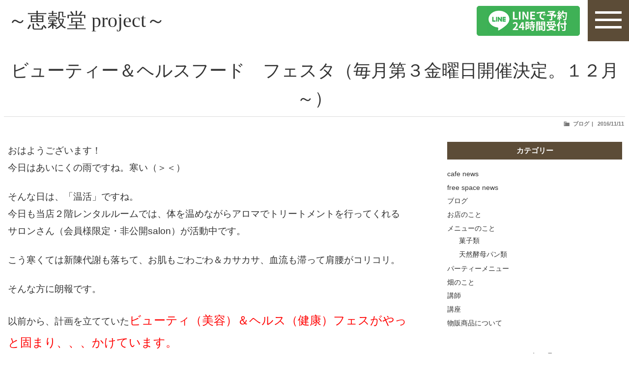

--- FILE ---
content_type: text/html; charset=UTF-8
request_url: https://cafegoen.com/20161111_6881/
body_size: 29781
content:
<!DOCTYPE html>
<html lang="ja" class="no-js no-svg">
<head>
<meta charset="UTF-8">
<meta name="viewport" content="width=device-width, initial-scale=1">
<meta name="keywords" content="オーガニックカフェ,天然酵母パン,食べ放題,練馬,ねりま,有機野菜,オーガニック,マクロビ,ビーガン,ベジタリアン,健康食,お稽古,ハーブ">
<link rel="shortcut icon" href="https://cafegoen.com/imgs/favicon.png">
<!-- ▼任意のキーワードを入れる▼ -->
<!-- twitter -->
<meta name="twitter:card" content="summary_large_image"> 
<meta name="twitter:title" content="" />
<meta name="twitter:description" content="" />
<meta name="twitter:image" content="https://cafegoen.com/imgs/img_topvisual.jpg" />

<!-- facebook -->
<meta name="description" content="">
<meta property="og:title" content="ビューティー＆ヘルスフード　フェスタ（毎月第３金曜日開催決定。１２月～） - natural café goen（ナチュラル カフェ ゴエン）">
<meta property="og:type" content="website">
<meta property="og:image" content="https://cafegoen.com/imgs/img_topvisual.jpg">
<meta property="og:url" content="https://cafegoen.com/">
<meta property="og:site_name" content="ビューティー＆ヘルスフード　フェスタ（毎月第３金曜日開催決定。１２月～） - natural café goen（ナチュラル カフェ ゴエン）">
<meta property="og:description" content="">


<script>(function(html){html.className = html.className.replace(/\bno-js\b/,'js')})(document.documentElement);</script>
<meta name='robots' content='index, follow, max-image-preview:large, max-snippet:-1, max-video-preview:-1' />
<!-- Jetpack Site Verification Tags -->
<meta name="google-site-verification" content="4NKcbTdTSHQx7fV0nQxZJC2YLAr6rlIeIj9pHFFsrek" />

	<!-- This site is optimized with the Yoast SEO plugin v18.3 - https://yoast.com/wordpress/plugins/seo/ -->
	<title>ビューティー＆ヘルスフード　フェスタ（毎月第３金曜日開催決定。１２月～） - natural café goen（ナチュラル カフェ ゴエン）</title>
	<link rel="canonical" href="https://cafegoen.com/20161111_6881/" />
	<meta property="og:locale" content="ja_JP" />
	<meta property="og:type" content="article" />
	<meta property="og:title" content="ビューティー＆ヘルスフード　フェスタ（毎月第３金曜日開催決定。１２月～） - natural café goen（ナチュラル カフェ ゴエン）" />
	<meta property="og:description" content="おはようございます！ 今日はあいにくの雨ですね。寒い（＞＜） そんな日は、「温活」ですね。 今日も当店２階レンタルルームでは、体を温めながらアロマでトリートメントを行ってくれるサロンさん（会員様限定・非公開salon）が &hellip; &quot;ビューティー＆ヘルスフード　フェスタ（毎月第３金曜日開催決定。１２月～）&quot; の続きを読む" />
	<meta property="og:url" content="https://cafegoen.com/20161111_6881/" />
	<meta property="og:site_name" content="natural café goen（ナチュラル カフェ ゴエン）" />
	<meta property="article:publisher" content="https://www.facebook.com/cafegoen/" />
	<meta property="article:published_time" content="2016-11-11T05:23:39+00:00" />
	<meta property="og:image" content="http://cafegoen.com/wp/wp-content/plugins/wp-emoji-one/icons/1F60A.png" />
	<meta name="twitter:card" content="summary_large_image" />
	<meta name="twitter:label1" content="執筆者" />
	<meta name="twitter:data1" content="goencafe" />
	<script type="application/ld+json" class="yoast-schema-graph">{"@context":"https://schema.org","@graph":[{"@type":"WebSite","@id":"https://cafegoen.com/#website","url":"https://cafegoen.com/","name":"natural café goen（ナチュラル カフェ ゴエン）","description":"大人の隠れ家　Natural café goen","potentialAction":[{"@type":"SearchAction","target":{"@type":"EntryPoint","urlTemplate":"https://cafegoen.com/?s={search_term_string}"},"query-input":"required name=search_term_string"}],"inLanguage":"ja"},{"@type":"ImageObject","@id":"https://cafegoen.com/20161111_6881/#primaryimage","inLanguage":"ja","url":"http://cafegoen.com/wp/wp-content/plugins/wp-emoji-one/icons/1F60A.png","contentUrl":"http://cafegoen.com/wp/wp-content/plugins/wp-emoji-one/icons/1F60A.png"},{"@type":"WebPage","@id":"https://cafegoen.com/20161111_6881/#webpage","url":"https://cafegoen.com/20161111_6881/","name":"ビューティー＆ヘルスフード　フェスタ（毎月第３金曜日開催決定。１２月～） - natural café goen（ナチュラル カフェ ゴエン）","isPartOf":{"@id":"https://cafegoen.com/#website"},"primaryImageOfPage":{"@id":"https://cafegoen.com/20161111_6881/#primaryimage"},"datePublished":"2016-11-11T05:23:39+00:00","dateModified":"2016-11-11T05:23:39+00:00","author":{"@id":"https://cafegoen.com/#/schema/person/0fcc6fcb57c6262257c0523f35011201"},"breadcrumb":{"@id":"https://cafegoen.com/20161111_6881/#breadcrumb"},"inLanguage":"ja","potentialAction":[{"@type":"ReadAction","target":["https://cafegoen.com/20161111_6881/"]}]},{"@type":"BreadcrumbList","@id":"https://cafegoen.com/20161111_6881/#breadcrumb","itemListElement":[{"@type":"ListItem","position":1,"name":"ホーム","item":"https://cafegoen.com/"},{"@type":"ListItem","position":2,"name":"ビューティー＆ヘルスフード　フェスタ（毎月第３金曜日開催決定。１２月～）"}]},{"@type":"Person","@id":"https://cafegoen.com/#/schema/person/0fcc6fcb57c6262257c0523f35011201","name":"goencafe","image":{"@type":"ImageObject","@id":"https://cafegoen.com/#personlogo","inLanguage":"ja","url":"https://secure.gravatar.com/avatar/4f1bbc28762d033f93f4d44debacabb0?s=96&d=mm&r=g","contentUrl":"https://secure.gravatar.com/avatar/4f1bbc28762d033f93f4d44debacabb0?s=96&d=mm&r=g","caption":"goencafe"},"url":"https://cafegoen.com/author/cafe-goen/"}]}</script>
	<!-- / Yoast SEO plugin. -->


<link rel='dns-prefetch' href='//secure.gravatar.com' />
<link rel='dns-prefetch' href='//s.w.org' />
<link rel='dns-prefetch' href='//v0.wordpress.com' />
<link rel="alternate" type="application/rss+xml" title="natural café goen（ナチュラル カフェ ゴエン） &raquo; フィード" href="https://cafegoen.com/feed/" />
<link rel="alternate" type="application/rss+xml" title="natural café goen（ナチュラル カフェ ゴエン） &raquo; コメントフィード" href="https://cafegoen.com/comments/feed/" />
		<script>
			window._wpemojiSettings = {"baseUrl":"https:\/\/s.w.org\/images\/core\/emoji\/13.0.1\/72x72\/","ext":".png","svgUrl":"https:\/\/s.w.org\/images\/core\/emoji\/13.0.1\/svg\/","svgExt":".svg","source":{"concatemoji":"https:\/\/cafegoen.com\/wp\/wp-includes\/js\/wp-emoji-release.min.js?ver=5.7.1"}};
			!function(e,a,t){var n,r,o,i=a.createElement("canvas"),p=i.getContext&&i.getContext("2d");function s(e,t){var a=String.fromCharCode;p.clearRect(0,0,i.width,i.height),p.fillText(a.apply(this,e),0,0);e=i.toDataURL();return p.clearRect(0,0,i.width,i.height),p.fillText(a.apply(this,t),0,0),e===i.toDataURL()}function c(e){var t=a.createElement("script");t.src=e,t.defer=t.type="text/javascript",a.getElementsByTagName("head")[0].appendChild(t)}for(o=Array("flag","emoji"),t.supports={everything:!0,everythingExceptFlag:!0},r=0;r<o.length;r++)t.supports[o[r]]=function(e){if(!p||!p.fillText)return!1;switch(p.textBaseline="top",p.font="600 32px Arial",e){case"flag":return s([127987,65039,8205,9895,65039],[127987,65039,8203,9895,65039])?!1:!s([55356,56826,55356,56819],[55356,56826,8203,55356,56819])&&!s([55356,57332,56128,56423,56128,56418,56128,56421,56128,56430,56128,56423,56128,56447],[55356,57332,8203,56128,56423,8203,56128,56418,8203,56128,56421,8203,56128,56430,8203,56128,56423,8203,56128,56447]);case"emoji":return!s([55357,56424,8205,55356,57212],[55357,56424,8203,55356,57212])}return!1}(o[r]),t.supports.everything=t.supports.everything&&t.supports[o[r]],"flag"!==o[r]&&(t.supports.everythingExceptFlag=t.supports.everythingExceptFlag&&t.supports[o[r]]);t.supports.everythingExceptFlag=t.supports.everythingExceptFlag&&!t.supports.flag,t.DOMReady=!1,t.readyCallback=function(){t.DOMReady=!0},t.supports.everything||(n=function(){t.readyCallback()},a.addEventListener?(a.addEventListener("DOMContentLoaded",n,!1),e.addEventListener("load",n,!1)):(e.attachEvent("onload",n),a.attachEvent("onreadystatechange",function(){"complete"===a.readyState&&t.readyCallback()})),(n=t.source||{}).concatemoji?c(n.concatemoji):n.wpemoji&&n.twemoji&&(c(n.twemoji),c(n.wpemoji)))}(window,document,window._wpemojiSettings);
		</script>
		<style>
img.wp-smiley,
img.emoji {
	display: inline !important;
	border: none !important;
	box-shadow: none !important;
	height: 1em !important;
	width: 1em !important;
	margin: 0 .07em !important;
	vertical-align: -0.1em !important;
	background: none !important;
	padding: 0 !important;
}
</style>
	<link rel='stylesheet' id='eo-leaflet.js-css'  href='https://cafegoen.com/wp/wp-content/plugins/event-organiser/lib/leaflet/leaflet.min.css?ver=1.4.0' media='all' />
<style id='eo-leaflet.js-inline-css'>
.leaflet-popup-close-button{box-shadow:none!important;}
</style>
<link rel='stylesheet' id='wp-block-library-css'  href='https://cafegoen.com/wp/wp-includes/css/dist/block-library/style.min.css?ver=5.7.1' media='all' />
<style id='wp-block-library-inline-css'>
.has-text-align-justify{text-align:justify;}
</style>
<link rel='stylesheet' id='wp-block-library-theme-css'  href='https://cafegoen.com/wp/wp-includes/css/dist/block-library/theme.min.css?ver=5.7.1' media='all' />
<link rel='stylesheet' id='mediaelement-css'  href='https://cafegoen.com/wp/wp-includes/js/mediaelement/mediaelementplayer-legacy.min.css?ver=4.2.16' media='all' />
<link rel='stylesheet' id='wp-mediaelement-css'  href='https://cafegoen.com/wp/wp-includes/js/mediaelement/wp-mediaelement.min.css?ver=5.7.1' media='all' />
<link rel='stylesheet' id='contact-form-7-css'  href='https://cafegoen.com/wp/wp-content/plugins/contact-form-7/includes/css/styles.css?ver=5.5.6.1' media='all' />
<link rel='stylesheet' id='wp-v-icons-css-css'  href='https://cafegoen.com/wp/wp-content/plugins/wp-visual-icon-fonts/css/wpvi-fa4.css?ver=5.7.1' media='all' />
<link rel='stylesheet' id='parent-style-css'  href='https://cafegoen.com/wp/wp-content/themes/twentyseventeen/style.css?ver=5.7.1' media='all' />
<link rel='stylesheet' id='twentyseventeen-style-css'  href='https://cafegoen.com/wp/wp-content/themes/cafegoen_Theme/style.css?ver=20250415' media='all' />
<link rel='stylesheet' id='twentyseventeen-block-style-css'  href='https://cafegoen.com/wp/wp-content/themes/twentyseventeen/assets/css/blocks.css?ver=20240729' media='all' />
<link rel='stylesheet' id='msl-main-css'  href='https://cafegoen.com/wp/wp-content/plugins/master-slider/public/assets/css/masterslider.main.css?ver=3.11.0' media='all' />
<link rel='stylesheet' id='msl-custom-css'  href='https://cafegoen.com/wp/wp-content/uploads/master-slider/custom.css?ver=10.1' media='all' />
<link rel='stylesheet' id='jetpack_css-css'  href='https://cafegoen.com/wp/wp-content/plugins/jetpack/css/jetpack.css?ver=10.0.2' media='all' />
<link rel='stylesheet' id='dashicons-css'  href='https://cafegoen.com/wp/wp-includes/css/dashicons.min.css?ver=5.7.1' media='all' />
<script src='https://cafegoen.com/wp/wp-includes/js/jquery/jquery.min.js?ver=3.5.1' id='jquery-core-js'></script>
<script src='https://cafegoen.com/wp/wp-includes/js/jquery/jquery-migrate.min.js?ver=3.3.2' id='jquery-migrate-js'></script>
<link rel="https://api.w.org/" href="https://cafegoen.com/wp-json/" /><link rel="alternate" type="application/json" href="https://cafegoen.com/wp-json/wp/v2/posts/6881" /><link rel="EditURI" type="application/rsd+xml" title="RSD" href="https://cafegoen.com/wp/xmlrpc.php?rsd" />
<link rel="wlwmanifest" type="application/wlwmanifest+xml" href="https://cafegoen.com/wp/wp-includes/wlwmanifest.xml" /> 
<link rel='shortlink' href='https://wp.me/p5hqOb-1MZ' />
<link rel="alternate" type="application/json+oembed" href="https://cafegoen.com/wp-json/oembed/1.0/embed?url=https%3A%2F%2Fcafegoen.com%2F20161111_6881%2F" />
<link rel="alternate" type="text/xml+oembed" href="https://cafegoen.com/wp-json/oembed/1.0/embed?url=https%3A%2F%2Fcafegoen.com%2F20161111_6881%2F&#038;format=xml" />
<script>var ms_grabbing_curosr = 'https://cafegoen.com/wp/wp-content/plugins/master-slider/public/assets/css/common/grabbing.cur', ms_grab_curosr = 'https://cafegoen.com/wp/wp-content/plugins/master-slider/public/assets/css/common/grab.cur';</script>
<meta name="generator" content="MasterSlider 3.11.0 - Responsive Touch Image Slider | avt.li/msf" />
<script>
  (function(i,s,o,g,r,a,m){i['GoogleAnalyticsObject']=r;i[r]=i[r]||function(){
  (i[r].q=i[r].q||[]).push(arguments)},i[r].l=1*new Date();a=s.createElement(o),
  m=s.getElementsByTagName(o)[0];a.async=1;a.src=g;m.parentNode.insertBefore(a,m)
  })(window,document,'script','https://www.google-analytics.com/analytics.js','ga');

  ga('create', 'UA-55381685-1', 'auto');
  ga('send', 'pageview');

</script><meta name="google-site-verification" content="4NKcbTdTSHQx7fV0nQxZJC2YLAr6rlIeIj9pHFFsrek" />
<style type='text/css'>img#wpstats{display:none}</style>
		<link rel="icon" href="https://cafegoen.com/wp/wp-content/uploads/2022/04/cropped-img_logo-32x32.jpg" sizes="32x32" />
<link rel="icon" href="https://cafegoen.com/wp/wp-content/uploads/2022/04/cropped-img_logo-192x192.jpg" sizes="192x192" />
<link rel="apple-touch-icon" href="https://cafegoen.com/wp/wp-content/uploads/2022/04/cropped-img_logo-180x180.jpg" />
<meta name="msapplication-TileImage" content="https://cafegoen.com/wp/wp-content/uploads/2022/04/cropped-img_logo-270x270.jpg" />

<!-- Global site tag (gtag.js) - Google Analytics -->
<script async src="https://www.googletagmanager.com/gtag/js?id=UA-55381685-1"></script>
<script>
  window.dataLayer = window.dataLayer || [];
  function gtag(){dataLayer.push(arguments);}
  gtag('js', new Date());

  gtag('config', 'UA-55381685-1');
</script>

</head>

<body class="post-template-default single single-post postid-6881 single-format-standard wp-embed-responsive _masterslider _ms_version_3.11.0 cat-blog group-blog has-header-image has-sidebar colors-light">
<div id="fb-root"></div>
<script async defer crossorigin="anonymous" src="https://connect.facebook.net/ja_JP/sdk.js#xfbml=1&version=v12.0&appId=174473379278945&autoLogAppEvents=1" nonce="o32AwVpE"></script>
<div id="page" class="site">
	<header id="masthead" class="siteHeader" role="banner">
		<div class="pcFixed">
			<nav class="headerWrap">
				<div class="logo">
											<div><a href="https://cafegoen.com/">～恵穀堂 project～</a></div>
									</div>
				<div class="gNavWrap">
					<ul class="ichi_wrap">
						<li class="lineBox"><a href="https://lin.ee/cGg5tj5" target="_blank" rel="noopener noreferrer"><img src="/imgs/bnr_line_sp_footer.jpg" alt="" /></a></li>
					</ul>
				</div>
			</nav>
		</div>
		<nav class="spNavWrap">
			<div class="sp_menuBtn btn"><span class="l1"></span><span class="l15"></span><span class="l2"></span></div>
			<ul class="navMenu" style="display: none;">
				<li><a href="https://cafegoen.com/cafe/">お食事処 酵素玄米のgoen</a></li>
				<li><a href="https://cafegoen.com/to-hi-lab/">サロン To-Hiらぼ</a></li>
				<li><a href="https://cafegoen.com/netshop/">ネット通販</a></li>
				<li><a href="https://cafegoen.com/space_and_salon/">シェアスペース・サロン</a></li>
				<li><a href="https://cafegoen.com/shopinfo/">営業時間・アクセス</a></li>
				<li><a href="https://lin.ee/cGg5tj5" target="_blank" rel="noopener noreferrer">LINE予約・お問合せ</a></li>
				<li><a href="/category/blog/">酵素玄米のgoen Blog</a></li>
				<li><a href="https://note.com/tenncho" target="_blank">美容院To-Hiらぼ Blog</a></li>
				<!--<li>
					<a class="spBtn">コンセプト</a>
					<ul style="display:none;">
						<li><a href="/studio/">201st</a></li>
					</ul>
				</li>-->
			</ul>
		</nav>
	</header><!-- #masthead -->

	<div class="site-content-contain">
		<div id="content" class="site-content">

<div class="wrapArchive">
				<header class="page-header">
		<h1 class="page-title">ビューティー＆ヘルスフード　フェスタ（毎月第３金曜日開催決定。１２月～）</h1>		<div class="header_meta">
			<div class="categoryBox"><span class="dashicons dashicons-category"></span><a href="https://cafegoen.com/category/blog/" rel="category tag">ブログ</a></div>
			<span class="posted-on"><span class="screen-reader-text">投稿日:</span> <a href="https://cafegoen.com/20161111_6881/" rel="bookmark"><time class="entry-date published updated" datetime="2016-11-11T14:23:39+09:00">2016/11/11</time></a></span><span class="byline"> 投稿者: <span class="author vcard"><a class="url fn n" href="https://cafegoen.com/author/cafe-goen/">goencafe</a></span></span>		</div>
	</header><!-- .entry-header -->
	<div id="primary" class="content-area">
		<main id="main" class="site-main">
<article id="post-6881" class="post-6881 post type-post status-publish format-standard hentry category-blog cat-blog">
	<div class="entry-content"><p><span style="font-size: 14pt;">おはようございます！</span><br />
<span style="font-size: 14pt;">今日はあいにくの雨ですね。寒い（＞＜）</span></p>
<p><span id="more-6881"></span></p>
<p><span style="font-size: 14pt;">そんな日は、「温活」ですね。</span><br />
<span style="font-size: 14pt;">今日も当店２階レンタルルームでは、体を温めながらアロマでトリートメントを行ってくれるサロンさん（会員様限定・非公開salon）が活動中です。</span></p>
<p><span style="font-size: 14pt;">こう寒くては新陳代謝も落ちて、お肌もごわごわ＆カサカサ、血流も滞って肩腰がコリコリ。</span></p>
<p><span style="font-size: 18.6667px;">そんな方に朗報です。</span></p>
<p><span style="font-size: 14pt;">以前から、計画を立てていた<span style="font-size: 18pt; color: #ff0000;">ビューティ（美容）＆ヘルス（健康）フェスがやっと固まり、、、かけています。</span></span></p>
<p><span style="font-size: 14pt;">当分は、<span style="font-size: 18pt; color: #ff0000;">１２月から毎月第３金曜日　９時半～１４時半まで当店の１・２階を貸し切って行う予定</span>です。</span><br />
<span style="font-size: 14pt;">（その時間帯は通常のカフェ営業はお休みです。立食形式のお食事はご用意する予定ですので、食べながら各ブースを見て回ってくださいね☆）</span></p>
<p><span style="font-size: 14pt;">概要としましては、</span></p>
<p><strong><span style="font-size: 18pt;">【建物１階＝フードゾーン】</span></strong><br />
<span style="font-size: 14pt;">★　物販ブース３～４つ</span><br />
<span style="font-size: 14pt;"><strong><span style="color: #ff0000;">安全・安心をモットーに無農薬野菜や、保存料不使用の加工食品（菓子・天然酵母パン・ジャム・お茶・蜂蜜）などを販売</span></strong>する業者様が出店予定。</span><br />
<span style="font-size: 14pt;">全国から良質なものを集めました！生産者のこだわりが詰まっています。</span></p>
<p><span style="font-size: 14pt;">★　イベントスペース</span><br />
<span style="font-size: 14pt;">時間割りを決めて、様々なワークショップや座談会を行う予定です。</span><br />
<span style="font-size: 14pt;">「え？？お湯の温度でこんなに違うの？？目から鱗　お茶飲み比べ会」</span><br />
<span style="font-size: 14pt;">「カフェ店長担当　白砂糖・卵を使わないアイシングクッキーを作ろう」</span><br />
<span style="font-size: 14pt;">など。他にも打ち合わせ中のイベント多数。</span></p>
<p><span style="font-size: 18pt;">【建物２階＝ビューティーゾーン】</span><br />
<span style="font-size: 14pt;">★　整体サロン・リラクゼーションサロン・アロマサロン・占い・手作り小物物販など４ブース程出店予定</span></p>
<p><span style="font-size: 14pt;">通常２階は一般の方に時間貸ししているレンタルスペースとなります。そちらで活動しているサロンの施術やスクールさんの授業を体験できます♪</span><br />
<span style="font-size: 14pt;">いきなり受けるのはちょっと・・・</span><br />
<span style="font-size: 14pt;">ガッツリやりたいわけじゃなく、軽く楽しみたいの・・・</span><br />
<span style="font-size: 14pt;">という方におススメです。</span><br />
<span style="font-size: 14pt;">※２階をレンタルしたいsalon経営者・スクール経営者の方はこちらから利用規約をご確認下さい→<a href="http://cafegoen.com/rental_space/">★</a></span></p>
<p><span style="font-size: 14pt;">現在、出展者と最終打ち合わせ段階ですので、全容が決まり次第改めて情報をUP致します。</span><br />
<span style="font-size: 14pt;">来月から第３金曜日は是非開けておいてくださいね<img loading="lazy" style="margin-left: 3px; margin-right: 3px; vertical-align: middle; -webkit-box-shadow: none; -moz-box-shadow: none; box-shadow: none;" src="http://cafegoen.com/wp/wp-content/plugins/wp-emoji-one/icons/1F60A.png" width="16" height="16" /></span></p>
<p><span style="font-size: 18pt;">最終的には毎週金曜日の定期開催にできればなあ、と思っています（＾＾）</span></p>
<p>&nbsp;</p>
<p>&nbsp;</p>
<p><span style="font-size: 14pt;"><strong>≪１１</strong><strong>月　カフェ２階イベント情報≫<br />
</strong></span><span style="font-size: 14pt;"><strong>【salonの営業日】<br />
</strong></span></p>
<p><strong><span style="font-size: 14pt;">　●<a href="http://cafegoen.com/20160814_6185/">耳ツボジュエリーsalonアンスリール</a><br />
営業日：１４日（月）、１８日（金）</span></strong></p>
<p><span style="font-size: 14pt;"><strong>　●　<a href="http://cafegoen.com/20131111_3949/">整体サロンこばこ</a><br />
営業日：毎週水曜日営業＆６日（日）も特別営業</strong></span></p>
<p><span style="font-size: 14pt;">　<strong>●　<a href="http://cafegoen.com/20131115_4091/">サロンフルール</a></strong><br />
<strong>営業日：１日（火）</strong></span><strong><span style="font-size: 14pt;">、１９日（土）</span></strong></p>
<p><span style="font-size: 14pt;"><strong>【講義、スクール営業日】</strong></span><br />
<strong><span style="font-size: 14pt;"><a href="http://cafegoen.com/20160817_6223/">●NFD資格対応コース（１・２・３級対応）<br />
</a>●ＦＬＯＲＥ<a href="http://cafegoen.com/20160820_6304/"> weddingコース</a></span></strong><br />
<strong><span style="font-size: 14pt;">平日：６時～１０時まで、１５時～２１時まで</span></strong><br />
<strong><span style="font-size: 14pt;">土日祝：６時～１０時まで、１７時～２０時まで</span></strong></p>
<p><strong><span style="font-size: 14pt;">●<a href="http://cafegoen.com/20161021_6724/">かきかた講座</a></span></strong><br />
<strong><span style="font-size: 14pt;">火曜日：１０時～１１時５０分、１４時～１５時５０分</span></strong></p>
<p><strong><span style="font-size: 14pt;">●<a href="http://cafegoen.com/20161025_6758/">オラクルカードセッション</a><br />
１２日（土）、１９日（土）、２０日（日）</span></strong></p>
<p><strong><span style="font-size: 14pt;">●<a href="http://cafegoen.com/category/lecturer/">ＵＶレジン講座</a><br />
１２日（土）、１９日（土）、２０日（日）</span></strong></p>
<p><strong><span style="font-size: 14pt;">●２７日（日）　<a href="http://cafegoen.com/20161011_6643/">占星術アロマテラピー 講座</a></span></strong></p>
<p><strong><span style="font-size: 14pt;">※２階のレンタルスペースをご利用になりたい方は<a href="http://cafegoen.com/rental_space/">こちら</a>から利用規約をご確認ください。イベントが予定されている日でも、会場がご利用頂けることもあります。空き状況は直接お店にご連絡ください。</span></strong></p>
<p>&nbsp;</p>
<p>&nbsp;</p>
<p>&nbsp;</p>
<p>&nbsp;</p>

<div id='jp-relatedposts' class='jp-relatedposts' >
	<h3 class="jp-relatedposts-headline"><em>関連</em></h3>
</div></div>
	<footer class="entry-footer"><span class="cat-tags-links"><span class="cat-links"><svg class="icon icon-folder-open" aria-hidden="true" role="img"> <use href="#icon-folder-open" xlink:href="#icon-folder-open"></use> </svg><span class="screen-reader-text">カテゴリー</span><a href="https://cafegoen.com/category/blog/" rel="category tag">ブログ</a></span></span></footer> <!-- .entry-footer -->
	<nav class="navigation post-navigation" role="navigation" aria-label="投稿">
		<h2 class="screen-reader-text">投稿ナビゲーション</h2>
		<div class="nav-links"><div class="nav-previous"><a href="https://cafegoen.com/20161110_6858/" rel="prev"><span class="screen-reader-text">前の投稿</span><span aria-hidden="true" class="nav-subtitle">前</span> <span class="nav-title"><span class="nav-title-icon-wrapper"><svg class="icon icon-arrow-left" aria-hidden="true" role="img"> <use href="#icon-arrow-left" xlink:href="#icon-arrow-left"></use> </svg></span>☆salon アンスリール  ～冷え症。</span></a></div><div class="nav-next"><a href="https://cafegoen.com/20161114_6885/" rel="next"><span class="screen-reader-text">次の投稿</span><span aria-hidden="true" class="nav-subtitle">次</span> <span class="nav-title">本日はスーパームーン<span class="nav-title-icon-wrapper"><svg class="icon icon-arrow-right" aria-hidden="true" role="img"> <use href="#icon-arrow-right" xlink:href="#icon-arrow-right"></use> </svg></span></span></a></div></div>
	</nav>
</article><!-- #post-6881 -->

		</main><!-- #main -->
	</div><!-- #primary -->

	
<aside id="secondary" class="widget-area" aria-label="ブログサイドバー">
	<section id="categories-3" class="widget widget_categories"><h2 class="widget-title">カテゴリー</h2><nav role="navigation" aria-label="カテゴリー">
			<ul>
					<li class="cat-item cat-item-12"><a href="https://cafegoen.com/category/cafe-news/">cafe news</a>
</li>
	<li class="cat-item cat-item-13"><a href="https://cafegoen.com/category/free-space-news/">free space news</a>
</li>
	<li class="cat-item cat-item-1"><a href="https://cafegoen.com/category/blog/">ブログ</a>
</li>
	<li class="cat-item cat-item-14"><a href="https://cafegoen.com/category/omise-no-koto/">お店のこと</a>
</li>
	<li class="cat-item cat-item-7"><a href="https://cafegoen.com/category/about-menu/">メニューのこと</a>
<ul class='children'>
	<li class="cat-item cat-item-19"><a href="https://cafegoen.com/category/about-menu/%e8%8f%93%e5%ad%90%e9%a1%9e/">菓子類</a>
</li>
	<li class="cat-item cat-item-20"><a href="https://cafegoen.com/category/about-menu/%e5%a4%a9%e7%84%b6%e9%85%b5%e6%af%8d%e3%83%91%e3%83%b3%e9%a1%9e/">天然酵母パン類</a>
</li>
</ul>
</li>
	<li class="cat-item cat-item-17"><a href="https://cafegoen.com/category/party-menu/">パーティーメニュー</a>
</li>
	<li class="cat-item cat-item-6"><a href="https://cafegoen.com/category/about-farm/">畑のこと</a>
</li>
	<li class="cat-item cat-item-39"><a href="https://cafegoen.com/category/teacher/">講師</a>
</li>
	<li class="cat-item cat-item-9"><a href="https://cafegoen.com/category/lectures/">講座</a>
</li>
	<li class="cat-item cat-item-18"><a href="https://cafegoen.com/category/%e7%89%a9%e8%b2%a9%e5%95%86%e5%93%81%e3%81%ab%e3%81%a4%e3%81%84%e3%81%a6/">物販商品について</a>
</li>
	<li class="cat-item cat-item-21"><a href="https://cafegoen.com/category/lecturer/">lecturer</a>
</li>
			</ul>

			</nav></section><section id="calendar-3" class="widget widget_calendar"><div id="calendar_wrap" class="calendar_wrap"><table id="wp-calendar" class="wp-calendar-table">
	<caption>2016年11月</caption>
	<thead>
	<tr>
		<th scope="col" title="日曜日">日</th>
		<th scope="col" title="月曜日">月</th>
		<th scope="col" title="火曜日">火</th>
		<th scope="col" title="水曜日">水</th>
		<th scope="col" title="木曜日">木</th>
		<th scope="col" title="金曜日">金</th>
		<th scope="col" title="土曜日">土</th>
	</tr>
	</thead>
	<tbody>
	<tr>
		<td colspan="2" class="pad">&nbsp;</td><td><a href="https://cafegoen.com/2016/11/01/" aria-label="2016年11月1日 に投稿を公開">1</a></td><td><a href="https://cafegoen.com/2016/11/02/" aria-label="2016年11月2日 に投稿を公開">2</a></td><td><a href="https://cafegoen.com/2016/11/03/" aria-label="2016年11月3日 に投稿を公開">3</a></td><td><a href="https://cafegoen.com/2016/11/04/" aria-label="2016年11月4日 に投稿を公開">4</a></td><td>5</td>
	</tr>
	<tr>
		<td><a href="https://cafegoen.com/2016/11/06/" aria-label="2016年11月6日 に投稿を公開">6</a></td><td><a href="https://cafegoen.com/2016/11/07/" aria-label="2016年11月7日 に投稿を公開">7</a></td><td><a href="https://cafegoen.com/2016/11/08/" aria-label="2016年11月8日 に投稿を公開">8</a></td><td><a href="https://cafegoen.com/2016/11/09/" aria-label="2016年11月9日 に投稿を公開">9</a></td><td><a href="https://cafegoen.com/2016/11/10/" aria-label="2016年11月10日 に投稿を公開">10</a></td><td><a href="https://cafegoen.com/2016/11/11/" aria-label="2016年11月11日 に投稿を公開">11</a></td><td>12</td>
	</tr>
	<tr>
		<td>13</td><td><a href="https://cafegoen.com/2016/11/14/" aria-label="2016年11月14日 に投稿を公開">14</a></td><td><a href="https://cafegoen.com/2016/11/15/" aria-label="2016年11月15日 に投稿を公開">15</a></td><td><a href="https://cafegoen.com/2016/11/16/" aria-label="2016年11月16日 に投稿を公開">16</a></td><td><a href="https://cafegoen.com/2016/11/17/" aria-label="2016年11月17日 に投稿を公開">17</a></td><td><a href="https://cafegoen.com/2016/11/18/" aria-label="2016年11月18日 に投稿を公開">18</a></td><td><a href="https://cafegoen.com/2016/11/19/" aria-label="2016年11月19日 に投稿を公開">19</a></td>
	</tr>
	<tr>
		<td><a href="https://cafegoen.com/2016/11/20/" aria-label="2016年11月20日 に投稿を公開">20</a></td><td><a href="https://cafegoen.com/2016/11/21/" aria-label="2016年11月21日 に投稿を公開">21</a></td><td><a href="https://cafegoen.com/2016/11/22/" aria-label="2016年11月22日 に投稿を公開">22</a></td><td><a href="https://cafegoen.com/2016/11/23/" aria-label="2016年11月23日 に投稿を公開">23</a></td><td><a href="https://cafegoen.com/2016/11/24/" aria-label="2016年11月24日 に投稿を公開">24</a></td><td>25</td><td><a href="https://cafegoen.com/2016/11/26/" aria-label="2016年11月26日 に投稿を公開">26</a></td>
	</tr>
	<tr>
		<td><a href="https://cafegoen.com/2016/11/27/" aria-label="2016年11月27日 に投稿を公開">27</a></td><td><a href="https://cafegoen.com/2016/11/28/" aria-label="2016年11月28日 に投稿を公開">28</a></td><td><a href="https://cafegoen.com/2016/11/29/" aria-label="2016年11月29日 に投稿を公開">29</a></td><td><a href="https://cafegoen.com/2016/11/30/" aria-label="2016年11月30日 に投稿を公開">30</a></td>
		<td class="pad" colspan="3">&nbsp;</td>
	</tr>
	</tbody>
	</table><nav aria-label="前と次の月" class="wp-calendar-nav">
		<span class="wp-calendar-nav-prev"><a href="https://cafegoen.com/2016/10/">&laquo; 10月</a></span>
		<span class="pad">&nbsp;</span>
		<span class="wp-calendar-nav-next"><a href="https://cafegoen.com/2016/12/">12月 &raquo;</a></span>
	</nav></div></section><section id="archives-3" class="widget widget_archive"><h2 class="widget-title">アーカイブ</h2>		<label class="screen-reader-text" for="archives-dropdown-3">アーカイブ</label>
		<select id="archives-dropdown-3" name="archive-dropdown">
			
			<option value="">月を選択</option>
				<option value='https://cafegoen.com/2026/01/'> 2026年1月 &nbsp;(2)</option>
	<option value='https://cafegoen.com/2025/12/'> 2025年12月 &nbsp;(4)</option>
	<option value='https://cafegoen.com/2025/09/'> 2025年9月 &nbsp;(8)</option>
	<option value='https://cafegoen.com/2025/08/'> 2025年8月 &nbsp;(6)</option>
	<option value='https://cafegoen.com/2025/05/'> 2025年5月 &nbsp;(1)</option>
	<option value='https://cafegoen.com/2025/04/'> 2025年4月 &nbsp;(1)</option>
	<option value='https://cafegoen.com/2025/03/'> 2025年3月 &nbsp;(2)</option>
	<option value='https://cafegoen.com/2025/02/'> 2025年2月 &nbsp;(7)</option>
	<option value='https://cafegoen.com/2025/01/'> 2025年1月 &nbsp;(4)</option>
	<option value='https://cafegoen.com/2024/12/'> 2024年12月 &nbsp;(3)</option>
	<option value='https://cafegoen.com/2024/11/'> 2024年11月 &nbsp;(3)</option>
	<option value='https://cafegoen.com/2024/10/'> 2024年10月 &nbsp;(8)</option>
	<option value='https://cafegoen.com/2024/09/'> 2024年9月 &nbsp;(16)</option>
	<option value='https://cafegoen.com/2024/08/'> 2024年8月 &nbsp;(29)</option>
	<option value='https://cafegoen.com/2024/07/'> 2024年7月 &nbsp;(30)</option>
	<option value='https://cafegoen.com/2024/06/'> 2024年6月 &nbsp;(29)</option>
	<option value='https://cafegoen.com/2024/05/'> 2024年5月 &nbsp;(30)</option>
	<option value='https://cafegoen.com/2024/04/'> 2024年4月 &nbsp;(29)</option>
	<option value='https://cafegoen.com/2024/03/'> 2024年3月 &nbsp;(31)</option>
	<option value='https://cafegoen.com/2024/02/'> 2024年2月 &nbsp;(29)</option>
	<option value='https://cafegoen.com/2024/01/'> 2024年1月 &nbsp;(31)</option>
	<option value='https://cafegoen.com/2023/12/'> 2023年12月 &nbsp;(4)</option>
	<option value='https://cafegoen.com/2023/11/'> 2023年11月 &nbsp;(1)</option>
	<option value='https://cafegoen.com/2023/10/'> 2023年10月 &nbsp;(1)</option>
	<option value='https://cafegoen.com/2023/09/'> 2023年9月 &nbsp;(2)</option>
	<option value='https://cafegoen.com/2023/07/'> 2023年7月 &nbsp;(5)</option>
	<option value='https://cafegoen.com/2023/06/'> 2023年6月 &nbsp;(5)</option>
	<option value='https://cafegoen.com/2023/04/'> 2023年4月 &nbsp;(1)</option>
	<option value='https://cafegoen.com/2023/03/'> 2023年3月 &nbsp;(4)</option>
	<option value='https://cafegoen.com/2023/02/'> 2023年2月 &nbsp;(8)</option>
	<option value='https://cafegoen.com/2023/01/'> 2023年1月 &nbsp;(1)</option>
	<option value='https://cafegoen.com/2022/12/'> 2022年12月 &nbsp;(10)</option>
	<option value='https://cafegoen.com/2022/11/'> 2022年11月 &nbsp;(2)</option>
	<option value='https://cafegoen.com/2022/10/'> 2022年10月 &nbsp;(3)</option>
	<option value='https://cafegoen.com/2022/09/'> 2022年9月 &nbsp;(2)</option>
	<option value='https://cafegoen.com/2022/08/'> 2022年8月 &nbsp;(8)</option>
	<option value='https://cafegoen.com/2022/07/'> 2022年7月 &nbsp;(4)</option>
	<option value='https://cafegoen.com/2022/06/'> 2022年6月 &nbsp;(3)</option>
	<option value='https://cafegoen.com/2022/05/'> 2022年5月 &nbsp;(5)</option>
	<option value='https://cafegoen.com/2022/04/'> 2022年4月 &nbsp;(6)</option>
	<option value='https://cafegoen.com/2022/03/'> 2022年3月 &nbsp;(8)</option>
	<option value='https://cafegoen.com/2022/02/'> 2022年2月 &nbsp;(3)</option>
	<option value='https://cafegoen.com/2022/01/'> 2022年1月 &nbsp;(12)</option>
	<option value='https://cafegoen.com/2021/12/'> 2021年12月 &nbsp;(18)</option>
	<option value='https://cafegoen.com/2021/11/'> 2021年11月 &nbsp;(5)</option>
	<option value='https://cafegoen.com/2021/10/'> 2021年10月 &nbsp;(10)</option>
	<option value='https://cafegoen.com/2021/09/'> 2021年9月 &nbsp;(12)</option>
	<option value='https://cafegoen.com/2021/08/'> 2021年8月 &nbsp;(10)</option>
	<option value='https://cafegoen.com/2021/07/'> 2021年7月 &nbsp;(4)</option>
	<option value='https://cafegoen.com/2021/06/'> 2021年6月 &nbsp;(12)</option>
	<option value='https://cafegoen.com/2021/05/'> 2021年5月 &nbsp;(6)</option>
	<option value='https://cafegoen.com/2021/04/'> 2021年4月 &nbsp;(7)</option>
	<option value='https://cafegoen.com/2021/03/'> 2021年3月 &nbsp;(7)</option>
	<option value='https://cafegoen.com/2021/02/'> 2021年2月 &nbsp;(5)</option>
	<option value='https://cafegoen.com/2021/01/'> 2021年1月 &nbsp;(6)</option>
	<option value='https://cafegoen.com/2020/12/'> 2020年12月 &nbsp;(10)</option>
	<option value='https://cafegoen.com/2020/11/'> 2020年11月 &nbsp;(9)</option>
	<option value='https://cafegoen.com/2020/10/'> 2020年10月 &nbsp;(9)</option>
	<option value='https://cafegoen.com/2020/09/'> 2020年9月 &nbsp;(6)</option>
	<option value='https://cafegoen.com/2020/08/'> 2020年8月 &nbsp;(2)</option>
	<option value='https://cafegoen.com/2020/07/'> 2020年7月 &nbsp;(7)</option>
	<option value='https://cafegoen.com/2020/06/'> 2020年6月 &nbsp;(4)</option>
	<option value='https://cafegoen.com/2020/05/'> 2020年5月 &nbsp;(18)</option>
	<option value='https://cafegoen.com/2020/04/'> 2020年4月 &nbsp;(9)</option>
	<option value='https://cafegoen.com/2020/03/'> 2020年3月 &nbsp;(10)</option>
	<option value='https://cafegoen.com/2020/02/'> 2020年2月 &nbsp;(9)</option>
	<option value='https://cafegoen.com/2020/01/'> 2020年1月 &nbsp;(4)</option>
	<option value='https://cafegoen.com/2019/12/'> 2019年12月 &nbsp;(9)</option>
	<option value='https://cafegoen.com/2019/11/'> 2019年11月 &nbsp;(8)</option>
	<option value='https://cafegoen.com/2019/10/'> 2019年10月 &nbsp;(6)</option>
	<option value='https://cafegoen.com/2019/09/'> 2019年9月 &nbsp;(3)</option>
	<option value='https://cafegoen.com/2019/08/'> 2019年8月 &nbsp;(13)</option>
	<option value='https://cafegoen.com/2019/07/'> 2019年7月 &nbsp;(21)</option>
	<option value='https://cafegoen.com/2019/06/'> 2019年6月 &nbsp;(10)</option>
	<option value='https://cafegoen.com/2019/05/'> 2019年5月 &nbsp;(11)</option>
	<option value='https://cafegoen.com/2019/04/'> 2019年4月 &nbsp;(14)</option>
	<option value='https://cafegoen.com/2019/03/'> 2019年3月 &nbsp;(25)</option>
	<option value='https://cafegoen.com/2019/02/'> 2019年2月 &nbsp;(20)</option>
	<option value='https://cafegoen.com/2019/01/'> 2019年1月 &nbsp;(25)</option>
	<option value='https://cafegoen.com/2018/12/'> 2018年12月 &nbsp;(26)</option>
	<option value='https://cafegoen.com/2018/11/'> 2018年11月 &nbsp;(29)</option>
	<option value='https://cafegoen.com/2018/10/'> 2018年10月 &nbsp;(26)</option>
	<option value='https://cafegoen.com/2018/09/'> 2018年9月 &nbsp;(25)</option>
	<option value='https://cafegoen.com/2018/08/'> 2018年8月 &nbsp;(29)</option>
	<option value='https://cafegoen.com/2018/07/'> 2018年7月 &nbsp;(26)</option>
	<option value='https://cafegoen.com/2018/06/'> 2018年6月 &nbsp;(26)</option>
	<option value='https://cafegoen.com/2018/05/'> 2018年5月 &nbsp;(25)</option>
	<option value='https://cafegoen.com/2018/04/'> 2018年4月 &nbsp;(30)</option>
	<option value='https://cafegoen.com/2018/03/'> 2018年3月 &nbsp;(30)</option>
	<option value='https://cafegoen.com/2018/02/'> 2018年2月 &nbsp;(27)</option>
	<option value='https://cafegoen.com/2018/01/'> 2018年1月 &nbsp;(31)</option>
	<option value='https://cafegoen.com/2017/12/'> 2017年12月 &nbsp;(32)</option>
	<option value='https://cafegoen.com/2017/11/'> 2017年11月 &nbsp;(44)</option>
	<option value='https://cafegoen.com/2017/10/'> 2017年10月 &nbsp;(42)</option>
	<option value='https://cafegoen.com/2017/09/'> 2017年9月 &nbsp;(41)</option>
	<option value='https://cafegoen.com/2017/08/'> 2017年8月 &nbsp;(35)</option>
	<option value='https://cafegoen.com/2017/07/'> 2017年7月 &nbsp;(41)</option>
	<option value='https://cafegoen.com/2017/06/'> 2017年6月 &nbsp;(35)</option>
	<option value='https://cafegoen.com/2017/05/'> 2017年5月 &nbsp;(50)</option>
	<option value='https://cafegoen.com/2017/04/'> 2017年4月 &nbsp;(36)</option>
	<option value='https://cafegoen.com/2017/03/'> 2017年3月 &nbsp;(30)</option>
	<option value='https://cafegoen.com/2017/02/'> 2017年2月 &nbsp;(30)</option>
	<option value='https://cafegoen.com/2017/01/'> 2017年1月 &nbsp;(36)</option>
	<option value='https://cafegoen.com/2016/12/'> 2016年12月 &nbsp;(27)</option>
	<option value='https://cafegoen.com/2016/11/'> 2016年11月 &nbsp;(32)</option>
	<option value='https://cafegoen.com/2016/10/'> 2016年10月 &nbsp;(36)</option>
	<option value='https://cafegoen.com/2016/09/'> 2016年9月 &nbsp;(27)</option>
	<option value='https://cafegoen.com/2016/08/'> 2016年8月 &nbsp;(31)</option>
	<option value='https://cafegoen.com/2016/07/'> 2016年7月 &nbsp;(34)</option>
	<option value='https://cafegoen.com/2016/06/'> 2016年6月 &nbsp;(48)</option>
	<option value='https://cafegoen.com/2016/05/'> 2016年5月 &nbsp;(22)</option>
	<option value='https://cafegoen.com/2016/04/'> 2016年4月 &nbsp;(25)</option>
	<option value='https://cafegoen.com/2016/03/'> 2016年3月 &nbsp;(25)</option>
	<option value='https://cafegoen.com/2016/02/'> 2016年2月 &nbsp;(25)</option>
	<option value='https://cafegoen.com/2016/01/'> 2016年1月 &nbsp;(35)</option>
	<option value='https://cafegoen.com/2015/12/'> 2015年12月 &nbsp;(39)</option>
	<option value='https://cafegoen.com/2015/11/'> 2015年11月 &nbsp;(62)</option>
	<option value='https://cafegoen.com/2015/10/'> 2015年10月 &nbsp;(39)</option>
	<option value='https://cafegoen.com/2015/09/'> 2015年9月 &nbsp;(66)</option>
	<option value='https://cafegoen.com/2015/08/'> 2015年8月 &nbsp;(35)</option>
	<option value='https://cafegoen.com/2015/07/'> 2015年7月 &nbsp;(24)</option>
	<option value='https://cafegoen.com/2015/06/'> 2015年6月 &nbsp;(42)</option>
	<option value='https://cafegoen.com/2015/05/'> 2015年5月 &nbsp;(38)</option>
	<option value='https://cafegoen.com/2015/04/'> 2015年4月 &nbsp;(32)</option>
	<option value='https://cafegoen.com/2015/03/'> 2015年3月 &nbsp;(36)</option>
	<option value='https://cafegoen.com/2015/02/'> 2015年2月 &nbsp;(32)</option>
	<option value='https://cafegoen.com/2015/01/'> 2015年1月 &nbsp;(35)</option>
	<option value='https://cafegoen.com/2014/12/'> 2014年12月 &nbsp;(33)</option>
	<option value='https://cafegoen.com/2014/11/'> 2014年11月 &nbsp;(52)</option>
	<option value='https://cafegoen.com/2014/10/'> 2014年10月 &nbsp;(15)</option>

		</select>

<script>
/* <![CDATA[ */
(function() {
	var dropdown = document.getElementById( "archives-dropdown-3" );
	function onSelectChange() {
		if ( dropdown.options[ dropdown.selectedIndex ].value !== '' ) {
			document.location.href = this.options[ this.selectedIndex ].value;
		}
	}
	dropdown.onchange = onSelectChange;
})();
/* ]]> */
</script>
			</section>
		<section id="recent-posts-3" class="widget widget_recent_entries">
		<h2 class="widget-title">最近の投稿</h2><nav role="navigation" aria-label="最近の投稿">
		<ul>
											<li>
					<a href="https://cafegoen.com/20260108_16931/">スタッフ募集</a>
									</li>
											<li>
					<a href="https://cafegoen.com/20260101_16923/">明けましておめでとうございます！</a>
									</li>
											<li>
					<a href="https://cafegoen.com/20251230_16914/">新年に向けて細胞再生料理</a>
									</li>
											<li>
					<a href="https://cafegoen.com/20251229_16909/">癌に死をもたらすウィルス</a>
									</li>
											<li>
					<a href="https://cafegoen.com/20251228_16905/">癌に効果的なウィルス</a>
									</li>
											<li>
					<a href="https://cafegoen.com/20251224_16898/">ハッピーホーリディ</a>
									</li>
											<li>
					<a href="https://cafegoen.com/20250922_16883/">発がん性「PFAS」完全分解に成功</a>
									</li>
											<li>
					<a href="https://cafegoen.com/20250921_16879/">絶食して腸内環境を整えよう</a>
									</li>
											<li>
					<a href="https://cafegoen.com/20250910_16849/">てんかんを緩和するモーツアルト</a>
									</li>
											<li>
					<a href="https://cafegoen.com/20250908_16847/">全疾患の９割に関係する化学物質</a>
									</li>
					</ul>

		</nav></section></aside><!-- #secondary -->
</div><!-- .wrap -->


		</div><!-- #content -->

        <footer id="colophon" class="site-footer footerWrap" role="contentinfo">
            <div class="footerUlWrap">
                <ul class="footerUl">
                    <li><a href="https://cafegoen.com/cafe/">お食事処 Natural café goen</a></li>
                    <li><a href="https://cafegoen.com/to-hi-lab/">美容室 To-Hiらぼ</a></li>
                    <li><a href="https://cafegoen.com/shopinfo/">営業時間・アクセス</a></li>
                    <li><a href="https://cafegoen.com/netshop/">ネット通販</a></li>
                    <li><a href="https://cafegoen.com/space_and_salon/">シェアスペース・サロン</a></li>
                </ul>
            </div>
            <div>
                <h3>natural café goen</h3>
                <h4>練馬区練馬1-10-13</h4>
                <div class="copy">Copyright &copy; cafegoen.com All Rights Reserved.</div>
            </div>
        </footer><!-- #colophon -->
    </div><!-- .site-content-contain -->
</div><!-- #page -->
<div class="footerFixSec">
  <ul>
    <li><a href="https://lin.ee/cGg5tj5" target="_blank" rel="noopener noreferrer"><img src="/imgs/bnr_footer_line.jpg" alt="" /></a></li>
  </ul>
</div>
<script src='https://cafegoen.com/wp/wp-includes/js/dist/vendor/wp-polyfill.min.js?ver=7.4.4' id='wp-polyfill-js'></script>
<script id='wp-polyfill-js-after'>
( 'fetch' in window ) || document.write( '<script src="https://cafegoen.com/wp/wp-includes/js/dist/vendor/wp-polyfill-fetch.min.js?ver=3.0.0"></scr' + 'ipt>' );( document.contains ) || document.write( '<script src="https://cafegoen.com/wp/wp-includes/js/dist/vendor/wp-polyfill-node-contains.min.js?ver=3.42.0"></scr' + 'ipt>' );( window.DOMRect ) || document.write( '<script src="https://cafegoen.com/wp/wp-includes/js/dist/vendor/wp-polyfill-dom-rect.min.js?ver=3.42.0"></scr' + 'ipt>' );( window.URL && window.URL.prototype && window.URLSearchParams ) || document.write( '<script src="https://cafegoen.com/wp/wp-includes/js/dist/vendor/wp-polyfill-url.min.js?ver=3.6.4"></scr' + 'ipt>' );( window.FormData && window.FormData.prototype.keys ) || document.write( '<script src="https://cafegoen.com/wp/wp-includes/js/dist/vendor/wp-polyfill-formdata.min.js?ver=3.0.12"></scr' + 'ipt>' );( Element.prototype.matches && Element.prototype.closest ) || document.write( '<script src="https://cafegoen.com/wp/wp-includes/js/dist/vendor/wp-polyfill-element-closest.min.js?ver=2.0.2"></scr' + 'ipt>' );( 'objectFit' in document.documentElement.style ) || document.write( '<script src="https://cafegoen.com/wp/wp-includes/js/dist/vendor/wp-polyfill-object-fit.min.js?ver=2.3.4"></scr' + 'ipt>' );
</script>
<script id='contact-form-7-js-extra'>
var wpcf7 = {"api":{"root":"https:\/\/cafegoen.com\/wp-json\/","namespace":"contact-form-7\/v1"}};
</script>
<script src='https://cafegoen.com/wp/wp-content/plugins/contact-form-7/includes/js/index.js?ver=5.5.6.1' id='contact-form-7-js'></script>
<script id='wpfront-scroll-top-js-extra'>
var wpfront_scroll_top_data = {"data":{"css":"#wpfront-scroll-top-container{position:fixed;cursor:pointer;z-index:9999;border:none;outline:none;background-color:rgba(0,0,0,0);box-shadow:none;outline-style:none;text-decoration:none;opacity:0;display:none;align-items:center;justify-content:center;margin:0;padding:0}#wpfront-scroll-top-container.show{display:flex;opacity:1}#wpfront-scroll-top-container .sr-only{position:absolute;width:1px;height:1px;padding:0;margin:-1px;overflow:hidden;clip:rect(0,0,0,0);white-space:nowrap;border:0}#wpfront-scroll-top-container .text-holder{padding:3px 10px;-webkit-border-radius:3px;border-radius:3px;-webkit-box-shadow:4px 4px 5px 0px rgba(50,50,50,.5);-moz-box-shadow:4px 4px 5px 0px rgba(50,50,50,.5);box-shadow:4px 4px 5px 0px rgba(50,50,50,.5)}#wpfront-scroll-top-container{right:20px;bottom:20px;}#wpfront-scroll-top-container img{width:auto;height:auto;}#wpfront-scroll-top-container .text-holder{color:#ffffff;background-color:#000000;width:auto;height:auto;;}#wpfront-scroll-top-container .text-holder:hover{background-color:#000000;}#wpfront-scroll-top-container i{color:#000000;}","html":"<button id=\"wpfront-scroll-top-container\" aria-label=\"\" title=\"\" ><img src=\"https:\/\/cafegoen.com\/wp\/wp-content\/plugins\/wpfront-scroll-top\/includes\/assets\/icons\/35.png\" alt=\"\" title=\"\"><\/button>","data":{"hide_iframe":false,"button_fade_duration":200,"auto_hide":false,"auto_hide_after":2,"scroll_offset":100,"button_opacity":0.8000000000000000444089209850062616169452667236328125,"button_action":"top","button_action_element_selector":"","button_action_container_selector":"html, body","button_action_element_offset":0,"scroll_duration":400}}};
</script>
<script src='https://cafegoen.com/wp/wp-content/plugins/wpfront-scroll-top/includes/assets/wpfront-scroll-top.min.js?ver=3.0.1.09211' id='wpfront-scroll-top-js'></script>
<script id='twentyseventeen-global-js-extra'>
var twentyseventeenScreenReaderText = {"quote":"<svg class=\"icon icon-quote-right\" aria-hidden=\"true\" role=\"img\"> <use href=\"#icon-quote-right\" xlink:href=\"#icon-quote-right\"><\/use> <\/svg>","expand":"\u30b5\u30d6\u30e1\u30cb\u30e5\u30fc\u3092\u5c55\u958b","collapse":"\u30b5\u30d6\u30e1\u30cb\u30e5\u30fc\u3092\u9589\u3058\u308b","icon":"<svg class=\"icon icon-angle-down\" aria-hidden=\"true\" role=\"img\"> <use href=\"#icon-angle-down\" xlink:href=\"#icon-angle-down\"><\/use> <span class=\"svg-fallback icon-angle-down\"><\/span><\/svg>"};
</script>
<script src='https://cafegoen.com/wp/wp-content/themes/twentyseventeen/assets/js/global.js?ver=20211130' id='twentyseventeen-global-js'></script>
<script src='https://cafegoen.com/wp/wp-content/themes/twentyseventeen/assets/js/navigation.js?ver=20210122' id='twentyseventeen-navigation-js'></script>
<script src='https://cafegoen.com/wp/wp-content/themes/twentyseventeen/assets/js/jquery.scrollTo.js?ver=2.1.3' id='jquery-scrollto-js'></script>
<script src='https://cafegoen.com/wp/wp-content/plugins/master-slider/public/assets/js/jquery.easing.min.js?ver=3.11.0' id='jquery-easing-js'></script>
<script src='https://cafegoen.com/wp/wp-content/plugins/master-slider/public/assets/js/masterslider.min.js?ver=3.11.0' id='masterslider-core-js'></script>
<script src='https://cafegoen.com/wp/wp-includes/js/wp-embed.min.js?ver=5.7.1' id='wp-embed-js'></script>
<script id='jetpack_related-posts-js-extra'>
var related_posts_js_options = {"post_heading":"h4"};
</script>
<script src='https://cafegoen.com/wp/wp-content/plugins/jetpack/_inc/build/related-posts/related-posts.min.js?ver=20210604' id='jetpack_related-posts-js'></script>
<script src='https://stats.wp.com/e-202603.js' defer></script>
<script>
	_stq = window._stq || [];
	_stq.push([ 'view', {v:'ext',j:'1:10.0.2',blog:'78036311',post:'6881',tz:'9',srv:'cafegoen.com'} ]);
	_stq.push([ 'clickTrackerInit', '78036311', '6881' ]);
</script>
<svg style="position: absolute; width: 0; height: 0; overflow: hidden;" version="1.1" xmlns="http://www.w3.org/2000/svg" xmlns:xlink="http://www.w3.org/1999/xlink">
<defs>
<symbol id="icon-behance" viewBox="0 0 37 32">
<path class="path1" d="M33 6.054h-9.125v2.214h9.125v-2.214zM28.5 13.661q-1.607 0-2.607 0.938t-1.107 2.545h7.286q-0.321-3.482-3.571-3.482zM28.786 24.107q1.125 0 2.179-0.571t1.357-1.554h3.946q-1.786 5.482-7.625 5.482-3.821 0-6.080-2.357t-2.259-6.196q0-3.714 2.33-6.17t6.009-2.455q2.464 0 4.295 1.214t2.732 3.196 0.902 4.429q0 0.304-0.036 0.839h-11.75q0 1.982 1.027 3.063t2.973 1.080zM4.946 23.214h5.286q3.661 0 3.661-2.982 0-3.214-3.554-3.214h-5.393v6.196zM4.946 13.625h5.018q1.393 0 2.205-0.652t0.813-2.027q0-2.571-3.393-2.571h-4.643v5.25zM0 4.536h10.607q1.554 0 2.768 0.25t2.259 0.848 1.607 1.723 0.563 2.75q0 3.232-3.071 4.696 2.036 0.571 3.071 2.054t1.036 3.643q0 1.339-0.438 2.438t-1.179 1.848-1.759 1.268-2.161 0.75-2.393 0.232h-10.911v-22.5z"></path>
</symbol>
<symbol id="icon-deviantart" viewBox="0 0 18 32">
<path class="path1" d="M18.286 5.411l-5.411 10.393 0.429 0.554h4.982v7.411h-9.054l-0.786 0.536-2.536 4.875-0.536 0.536h-5.375v-5.411l5.411-10.411-0.429-0.536h-4.982v-7.411h9.054l0.786-0.536 2.536-4.875 0.536-0.536h5.375v5.411z"></path>
</symbol>
<symbol id="icon-medium" viewBox="0 0 32 32">
<path class="path1" d="M10.661 7.518v20.946q0 0.446-0.223 0.759t-0.652 0.313q-0.304 0-0.589-0.143l-8.304-4.161q-0.375-0.179-0.634-0.598t-0.259-0.83v-20.357q0-0.357 0.179-0.607t0.518-0.25q0.25 0 0.786 0.268l9.125 4.571q0.054 0.054 0.054 0.089zM11.804 9.321l9.536 15.464-9.536-4.75v-10.714zM32 9.643v18.821q0 0.446-0.25 0.723t-0.679 0.277-0.839-0.232l-7.875-3.929zM31.946 7.5q0 0.054-4.58 7.491t-5.366 8.705l-6.964-11.321 5.786-9.411q0.304-0.5 0.929-0.5 0.25 0 0.464 0.107l9.661 4.821q0.071 0.036 0.071 0.107z"></path>
</symbol>
<symbol id="icon-slideshare" viewBox="0 0 32 32">
<path class="path1" d="M15.589 13.214q0 1.482-1.134 2.545t-2.723 1.063-2.723-1.063-1.134-2.545q0-1.5 1.134-2.554t2.723-1.054 2.723 1.054 1.134 2.554zM24.554 13.214q0 1.482-1.125 2.545t-2.732 1.063q-1.589 0-2.723-1.063t-1.134-2.545q0-1.5 1.134-2.554t2.723-1.054q1.607 0 2.732 1.054t1.125 2.554zM28.571 16.429v-11.911q0-1.554-0.571-2.205t-1.982-0.652h-19.857q-1.482 0-2.009 0.607t-0.527 2.25v12.018q0.768 0.411 1.58 0.714t1.446 0.5 1.446 0.33 1.268 0.196 1.25 0.071 1.045 0.009 1.009-0.036 0.795-0.036q1.214-0.018 1.696 0.482 0.107 0.107 0.179 0.161 0.464 0.446 1.089 0.911 0.125-1.625 2.107-1.554 0.089 0 0.652 0.027t0.768 0.036 0.813 0.018 0.946-0.018 0.973-0.080 1.089-0.152 1.107-0.241 1.196-0.348 1.205-0.482 1.286-0.616zM31.482 16.339q-2.161 2.661-6.643 4.5 1.5 5.089-0.411 8.304-1.179 2.018-3.268 2.643-1.857 0.571-3.25-0.268-1.536-0.911-1.464-2.929l-0.018-5.821v-0.018q-0.143-0.036-0.438-0.107t-0.42-0.089l-0.018 6.036q0.071 2.036-1.482 2.929-1.411 0.839-3.268 0.268-2.089-0.643-3.25-2.679-1.875-3.214-0.393-8.268-4.482-1.839-6.643-4.5-0.446-0.661-0.071-1.125t1.071 0.018q0.054 0.036 0.196 0.125t0.196 0.143v-12.393q0-1.286 0.839-2.196t2.036-0.911h22.446q1.196 0 2.036 0.911t0.839 2.196v12.393l0.375-0.268q0.696-0.482 1.071-0.018t-0.071 1.125z"></path>
</symbol>
<symbol id="icon-snapchat-ghost" viewBox="0 0 30 32">
<path class="path1" d="M15.143 2.286q2.393-0.018 4.295 1.223t2.92 3.438q0.482 1.036 0.482 3.196 0 0.839-0.161 3.411 0.25 0.125 0.5 0.125 0.321 0 0.911-0.241t0.911-0.241q0.518 0 1 0.321t0.482 0.821q0 0.571-0.563 0.964t-1.232 0.563-1.232 0.518-0.563 0.848q0 0.268 0.214 0.768 0.661 1.464 1.83 2.679t2.58 1.804q0.5 0.214 1.429 0.411 0.5 0.107 0.5 0.625 0 1.25-3.911 1.839-0.125 0.196-0.196 0.696t-0.25 0.83-0.589 0.33q-0.357 0-1.107-0.116t-1.143-0.116q-0.661 0-1.107 0.089-0.571 0.089-1.125 0.402t-1.036 0.679-1.036 0.723-1.357 0.598-1.768 0.241q-0.929 0-1.723-0.241t-1.339-0.598-1.027-0.723-1.036-0.679-1.107-0.402q-0.464-0.089-1.125-0.089-0.429 0-1.17 0.134t-1.045 0.134q-0.446 0-0.625-0.33t-0.25-0.848-0.196-0.714q-3.911-0.589-3.911-1.839 0-0.518 0.5-0.625 0.929-0.196 1.429-0.411 1.393-0.571 2.58-1.804t1.83-2.679q0.214-0.5 0.214-0.768 0-0.5-0.563-0.848t-1.241-0.527-1.241-0.563-0.563-0.938q0-0.482 0.464-0.813t0.982-0.33q0.268 0 0.857 0.232t0.946 0.232q0.321 0 0.571-0.125-0.161-2.536-0.161-3.393 0-2.179 0.482-3.214 1.143-2.446 3.071-3.536t4.714-1.125z"></path>
</symbol>
<symbol id="icon-yelp" viewBox="0 0 27 32">
<path class="path1" d="M13.804 23.554v2.268q-0.018 5.214-0.107 5.446-0.214 0.571-0.911 0.714-0.964 0.161-3.241-0.679t-2.902-1.589q-0.232-0.268-0.304-0.643-0.018-0.214 0.071-0.464 0.071-0.179 0.607-0.839t3.232-3.857q0.018 0 1.071-1.25 0.268-0.339 0.705-0.438t0.884 0.063q0.429 0.179 0.67 0.518t0.223 0.75zM11.143 19.071q-0.054 0.982-0.929 1.25l-2.143 0.696q-4.911 1.571-5.214 1.571-0.625-0.036-0.964-0.643-0.214-0.446-0.304-1.339-0.143-1.357 0.018-2.973t0.536-2.223 1-0.571q0.232 0 3.607 1.375 1.25 0.518 2.054 0.839l1.5 0.607q0.411 0.161 0.634 0.545t0.205 0.866zM25.893 24.375q-0.125 0.964-1.634 2.875t-2.42 2.268q-0.661 0.25-1.125-0.125-0.25-0.179-3.286-5.125l-0.839-1.375q-0.25-0.375-0.205-0.821t0.348-0.821q0.625-0.768 1.482-0.464 0.018 0.018 2.125 0.714 3.625 1.179 4.321 1.42t0.839 0.366q0.5 0.393 0.393 1.089zM13.893 13.089q0.089 1.821-0.964 2.179-1.036 0.304-2.036-1.268l-6.75-10.679q-0.143-0.625 0.339-1.107 0.732-0.768 3.705-1.598t4.009-0.563q0.714 0.179 0.875 0.804 0.054 0.321 0.393 5.455t0.429 6.777zM25.714 15.018q0.054 0.696-0.464 1.054-0.268 0.179-5.875 1.536-1.196 0.268-1.625 0.411l0.018-0.036q-0.411 0.107-0.821-0.071t-0.661-0.571q-0.536-0.839 0-1.554 0.018-0.018 1.339-1.821 2.232-3.054 2.679-3.643t0.607-0.696q0.5-0.339 1.161-0.036 0.857 0.411 2.196 2.384t1.446 2.991v0.054z"></path>
</symbol>
<symbol id="icon-vine" viewBox="0 0 27 32">
<path class="path1" d="M26.732 14.768v3.536q-1.804 0.411-3.536 0.411-1.161 2.429-2.955 4.839t-3.241 3.848-2.286 1.902q-1.429 0.804-2.893-0.054-0.5-0.304-1.080-0.777t-1.518-1.491-1.83-2.295-1.92-3.286-1.884-4.357-1.634-5.616-1.259-6.964h5.054q0.464 3.893 1.25 7.116t1.866 5.661 2.17 4.205 2.5 3.482q3.018-3.018 5.125-7.25-2.536-1.286-3.982-3.929t-1.446-5.946q0-3.429 1.857-5.616t5.071-2.188q3.179 0 4.875 1.884t1.696 5.313q0 2.839-1.036 5.107-0.125 0.018-0.348 0.054t-0.821 0.036-1.125-0.107-1.107-0.455-0.902-0.92q0.554-1.839 0.554-3.286 0-1.554-0.518-2.357t-1.411-0.804q-0.946 0-1.518 0.884t-0.571 2.509q0 3.321 1.875 5.241t4.768 1.92q1.107 0 2.161-0.25z"></path>
</symbol>
<symbol id="icon-vk" viewBox="0 0 35 32">
<path class="path1" d="M34.232 9.286q0.411 1.143-2.679 5.25-0.429 0.571-1.161 1.518-1.393 1.786-1.607 2.339-0.304 0.732 0.25 1.446 0.304 0.375 1.446 1.464h0.018l0.071 0.071q2.518 2.339 3.411 3.946 0.054 0.089 0.116 0.223t0.125 0.473-0.009 0.607-0.446 0.491-1.054 0.223l-4.571 0.071q-0.429 0.089-1-0.089t-0.929-0.393l-0.357-0.214q-0.536-0.375-1.25-1.143t-1.223-1.384-1.089-1.036-1.009-0.277q-0.054 0.018-0.143 0.063t-0.304 0.259-0.384 0.527-0.304 0.929-0.116 1.384q0 0.268-0.063 0.491t-0.134 0.33l-0.071 0.089q-0.321 0.339-0.946 0.393h-2.054q-1.268 0.071-2.607-0.295t-2.348-0.946-1.839-1.179-1.259-1.027l-0.446-0.429q-0.179-0.179-0.491-0.536t-1.277-1.625-1.893-2.696-2.188-3.768-2.33-4.857q-0.107-0.286-0.107-0.482t0.054-0.286l0.071-0.107q0.268-0.339 1.018-0.339l4.893-0.036q0.214 0.036 0.411 0.116t0.286 0.152l0.089 0.054q0.286 0.196 0.429 0.571 0.357 0.893 0.821 1.848t0.732 1.455l0.286 0.518q0.518 1.071 1 1.857t0.866 1.223 0.741 0.688 0.607 0.25 0.482-0.089q0.036-0.018 0.089-0.089t0.214-0.393 0.241-0.839 0.17-1.446 0-2.232q-0.036-0.714-0.161-1.304t-0.25-0.821l-0.107-0.214q-0.446-0.607-1.518-0.768-0.232-0.036 0.089-0.429 0.304-0.339 0.679-0.536 0.946-0.464 4.268-0.429 1.464 0.018 2.411 0.232 0.357 0.089 0.598 0.241t0.366 0.429 0.188 0.571 0.063 0.813-0.018 0.982-0.045 1.259-0.027 1.473q0 0.196-0.018 0.75t-0.009 0.857 0.063 0.723 0.205 0.696 0.402 0.438q0.143 0.036 0.304 0.071t0.464-0.196 0.679-0.616 0.929-1.196 1.214-1.92q1.071-1.857 1.911-4.018 0.071-0.179 0.179-0.313t0.196-0.188l0.071-0.054 0.089-0.045t0.232-0.054 0.357-0.009l5.143-0.036q0.696-0.089 1.143 0.045t0.554 0.295z"></path>
</symbol>
<symbol id="icon-search" viewBox="0 0 30 32">
<path class="path1" d="M20.571 14.857q0-3.304-2.348-5.652t-5.652-2.348-5.652 2.348-2.348 5.652 2.348 5.652 5.652 2.348 5.652-2.348 2.348-5.652zM29.714 29.714q0 0.929-0.679 1.607t-1.607 0.679q-0.964 0-1.607-0.679l-6.125-6.107q-3.196 2.214-7.125 2.214-2.554 0-4.884-0.991t-4.018-2.679-2.679-4.018-0.991-4.884 0.991-4.884 2.679-4.018 4.018-2.679 4.884-0.991 4.884 0.991 4.018 2.679 2.679 4.018 0.991 4.884q0 3.929-2.214 7.125l6.125 6.125q0.661 0.661 0.661 1.607z"></path>
</symbol>
<symbol id="icon-envelope-o" viewBox="0 0 32 32">
<path class="path1" d="M29.714 26.857v-13.714q-0.571 0.643-1.232 1.179-4.786 3.679-7.607 6.036-0.911 0.768-1.482 1.196t-1.545 0.866-1.83 0.438h-0.036q-0.857 0-1.83-0.438t-1.545-0.866-1.482-1.196q-2.821-2.357-7.607-6.036-0.661-0.536-1.232-1.179v13.714q0 0.232 0.17 0.402t0.402 0.17h26.286q0.232 0 0.402-0.17t0.17-0.402zM29.714 8.089v-0.438t-0.009-0.232-0.054-0.223-0.098-0.161-0.161-0.134-0.25-0.045h-26.286q-0.232 0-0.402 0.17t-0.17 0.402q0 3 2.625 5.071 3.446 2.714 7.161 5.661 0.107 0.089 0.625 0.527t0.821 0.67 0.795 0.563 0.902 0.491 0.768 0.161h0.036q0.357 0 0.768-0.161t0.902-0.491 0.795-0.563 0.821-0.67 0.625-0.527q3.714-2.946 7.161-5.661 0.964-0.768 1.795-2.063t0.83-2.348zM32 7.429v19.429q0 1.179-0.839 2.018t-2.018 0.839h-26.286q-1.179 0-2.018-0.839t-0.839-2.018v-19.429q0-1.179 0.839-2.018t2.018-0.839h26.286q1.179 0 2.018 0.839t0.839 2.018z"></path>
</symbol>
<symbol id="icon-close" viewBox="0 0 25 32">
<path class="path1" d="M23.179 23.607q0 0.714-0.5 1.214l-2.429 2.429q-0.5 0.5-1.214 0.5t-1.214-0.5l-5.25-5.25-5.25 5.25q-0.5 0.5-1.214 0.5t-1.214-0.5l-2.429-2.429q-0.5-0.5-0.5-1.214t0.5-1.214l5.25-5.25-5.25-5.25q-0.5-0.5-0.5-1.214t0.5-1.214l2.429-2.429q0.5-0.5 1.214-0.5t1.214 0.5l5.25 5.25 5.25-5.25q0.5-0.5 1.214-0.5t1.214 0.5l2.429 2.429q0.5 0.5 0.5 1.214t-0.5 1.214l-5.25 5.25 5.25 5.25q0.5 0.5 0.5 1.214z"></path>
</symbol>
<symbol id="icon-angle-down" viewBox="0 0 21 32">
<path class="path1" d="M19.196 13.143q0 0.232-0.179 0.411l-8.321 8.321q-0.179 0.179-0.411 0.179t-0.411-0.179l-8.321-8.321q-0.179-0.179-0.179-0.411t0.179-0.411l0.893-0.893q0.179-0.179 0.411-0.179t0.411 0.179l7.018 7.018 7.018-7.018q0.179-0.179 0.411-0.179t0.411 0.179l0.893 0.893q0.179 0.179 0.179 0.411z"></path>
</symbol>
<symbol id="icon-folder-open" viewBox="0 0 34 32">
<path class="path1" d="M33.554 17q0 0.554-0.554 1.179l-6 7.071q-0.768 0.911-2.152 1.545t-2.563 0.634h-19.429q-0.607 0-1.080-0.232t-0.473-0.768q0-0.554 0.554-1.179l6-7.071q0.768-0.911 2.152-1.545t2.563-0.634h19.429q0.607 0 1.080 0.232t0.473 0.768zM27.429 10.857v2.857h-14.857q-1.679 0-3.518 0.848t-2.929 2.134l-6.107 7.179q0-0.071-0.009-0.223t-0.009-0.223v-17.143q0-1.643 1.179-2.821t2.821-1.179h5.714q1.643 0 2.821 1.179t1.179 2.821v0.571h9.714q1.643 0 2.821 1.179t1.179 2.821z"></path>
</symbol>
<symbol id="icon-twitter" viewBox="0 0 30 32">
<path class="path1" d="M28.929 7.286q-1.196 1.75-2.893 2.982 0.018 0.25 0.018 0.75 0 2.321-0.679 4.634t-2.063 4.437-3.295 3.759-4.607 2.607-5.768 0.973q-4.839 0-8.857-2.589 0.625 0.071 1.393 0.071 4.018 0 7.161-2.464-1.875-0.036-3.357-1.152t-2.036-2.848q0.589 0.089 1.089 0.089 0.768 0 1.518-0.196-2-0.411-3.313-1.991t-1.313-3.67v-0.071q1.214 0.679 2.607 0.732-1.179-0.786-1.875-2.054t-0.696-2.75q0-1.571 0.786-2.911 2.161 2.661 5.259 4.259t6.634 1.777q-0.143-0.679-0.143-1.321 0-2.393 1.688-4.080t4.080-1.688q2.5 0 4.214 1.821 1.946-0.375 3.661-1.393-0.661 2.054-2.536 3.179 1.661-0.179 3.321-0.893z"></path>
</symbol>
<symbol id="icon-facebook" viewBox="0 0 19 32">
<path class="path1" d="M17.125 0.214v4.714h-2.804q-1.536 0-2.071 0.643t-0.536 1.929v3.375h5.232l-0.696 5.286h-4.536v13.554h-5.464v-13.554h-4.554v-5.286h4.554v-3.893q0-3.321 1.857-5.152t4.946-1.83q2.625 0 4.071 0.214z"></path>
</symbol>
<symbol id="icon-github" viewBox="0 0 27 32">
<path class="path1" d="M13.714 2.286q3.732 0 6.884 1.839t4.991 4.991 1.839 6.884q0 4.482-2.616 8.063t-6.759 4.955q-0.482 0.089-0.714-0.125t-0.232-0.536q0-0.054 0.009-1.366t0.009-2.402q0-1.732-0.929-2.536 1.018-0.107 1.83-0.321t1.679-0.696 1.446-1.188 0.946-1.875 0.366-2.688q0-2.125-1.411-3.679 0.661-1.625-0.143-3.643-0.5-0.161-1.446 0.196t-1.643 0.786l-0.679 0.429q-1.661-0.464-3.429-0.464t-3.429 0.464q-0.286-0.196-0.759-0.482t-1.491-0.688-1.518-0.241q-0.804 2.018-0.143 3.643-1.411 1.554-1.411 3.679 0 1.518 0.366 2.679t0.938 1.875 1.438 1.196 1.679 0.696 1.83 0.321q-0.696 0.643-0.875 1.839-0.375 0.179-0.804 0.268t-1.018 0.089-1.17-0.384-0.991-1.116q-0.339-0.571-0.866-0.929t-0.884-0.429l-0.357-0.054q-0.375 0-0.518 0.080t-0.089 0.205 0.161 0.25 0.232 0.214l0.125 0.089q0.393 0.179 0.777 0.679t0.563 0.911l0.179 0.411q0.232 0.679 0.786 1.098t1.196 0.536 1.241 0.125 0.991-0.063l0.411-0.071q0 0.679 0.009 1.58t0.009 0.973q0 0.321-0.232 0.536t-0.714 0.125q-4.143-1.375-6.759-4.955t-2.616-8.063q0-3.732 1.839-6.884t4.991-4.991 6.884-1.839zM5.196 21.982q0.054-0.125-0.125-0.214-0.179-0.054-0.232 0.036-0.054 0.125 0.125 0.214 0.161 0.107 0.232-0.036zM5.75 22.589q0.125-0.089-0.036-0.286-0.179-0.161-0.286-0.054-0.125 0.089 0.036 0.286 0.179 0.179 0.286 0.054zM6.286 23.393q0.161-0.125 0-0.339-0.143-0.232-0.304-0.107-0.161 0.089 0 0.321t0.304 0.125zM7.036 24.143q0.143-0.143-0.071-0.339-0.214-0.214-0.357-0.054-0.161 0.143 0.071 0.339 0.214 0.214 0.357 0.054zM8.054 24.589q0.054-0.196-0.232-0.286-0.268-0.071-0.339 0.125t0.232 0.268q0.268 0.107 0.339-0.107zM9.179 24.679q0-0.232-0.304-0.196-0.286 0-0.286 0.196 0 0.232 0.304 0.196 0.286 0 0.286-0.196zM10.214 24.5q-0.036-0.196-0.321-0.161-0.286 0.054-0.25 0.268t0.321 0.143 0.25-0.25z"></path>
</symbol>
<symbol id="icon-bars" viewBox="0 0 27 32">
<path class="path1" d="M27.429 24v2.286q0 0.464-0.339 0.804t-0.804 0.339h-25.143q-0.464 0-0.804-0.339t-0.339-0.804v-2.286q0-0.464 0.339-0.804t0.804-0.339h25.143q0.464 0 0.804 0.339t0.339 0.804zM27.429 14.857v2.286q0 0.464-0.339 0.804t-0.804 0.339h-25.143q-0.464 0-0.804-0.339t-0.339-0.804v-2.286q0-0.464 0.339-0.804t0.804-0.339h25.143q0.464 0 0.804 0.339t0.339 0.804zM27.429 5.714v2.286q0 0.464-0.339 0.804t-0.804 0.339h-25.143q-0.464 0-0.804-0.339t-0.339-0.804v-2.286q0-0.464 0.339-0.804t0.804-0.339h25.143q0.464 0 0.804 0.339t0.339 0.804z"></path>
</symbol>
<symbol id="icon-google-plus" viewBox="0 0 41 32">
<path class="path1" d="M25.661 16.304q0 3.714-1.554 6.616t-4.429 4.536-6.589 1.634q-2.661 0-5.089-1.036t-4.179-2.786-2.786-4.179-1.036-5.089 1.036-5.089 2.786-4.179 4.179-2.786 5.089-1.036q5.107 0 8.768 3.429l-3.554 3.411q-2.089-2.018-5.214-2.018-2.196 0-4.063 1.107t-2.955 3.009-1.089 4.152 1.089 4.152 2.955 3.009 4.063 1.107q1.482 0 2.723-0.411t2.045-1.027 1.402-1.402 0.875-1.482 0.384-1.321h-7.429v-4.5h12.357q0.214 1.125 0.214 2.179zM41.143 14.125v3.75h-3.732v3.732h-3.75v-3.732h-3.732v-3.75h3.732v-3.732h3.75v3.732h3.732z"></path>
</symbol>
<symbol id="icon-linkedin" viewBox="0 0 27 32">
<path class="path1" d="M6.232 11.161v17.696h-5.893v-17.696h5.893zM6.607 5.696q0.018 1.304-0.902 2.179t-2.42 0.875h-0.036q-1.464 0-2.357-0.875t-0.893-2.179q0-1.321 0.92-2.188t2.402-0.866 2.375 0.866 0.911 2.188zM27.429 18.714v10.143h-5.875v-9.464q0-1.875-0.723-2.938t-2.259-1.063q-1.125 0-1.884 0.616t-1.134 1.527q-0.196 0.536-0.196 1.446v9.875h-5.875q0.036-7.125 0.036-11.554t-0.018-5.286l-0.018-0.857h5.875v2.571h-0.036q0.357-0.571 0.732-1t1.009-0.929 1.554-0.777 2.045-0.277q3.054 0 4.911 2.027t1.857 5.938z"></path>
</symbol>
<symbol id="icon-quote-right" viewBox="0 0 30 32">
<path class="path1" d="M13.714 5.714v12.571q0 1.857-0.723 3.545t-1.955 2.92-2.92 1.955-3.545 0.723h-1.143q-0.464 0-0.804-0.339t-0.339-0.804v-2.286q0-0.464 0.339-0.804t0.804-0.339h1.143q1.893 0 3.232-1.339t1.339-3.232v-0.571q0-0.714-0.5-1.214t-1.214-0.5h-4q-1.429 0-2.429-1t-1-2.429v-6.857q0-1.429 1-2.429t2.429-1h6.857q1.429 0 2.429 1t1 2.429zM29.714 5.714v12.571q0 1.857-0.723 3.545t-1.955 2.92-2.92 1.955-3.545 0.723h-1.143q-0.464 0-0.804-0.339t-0.339-0.804v-2.286q0-0.464 0.339-0.804t0.804-0.339h1.143q1.893 0 3.232-1.339t1.339-3.232v-0.571q0-0.714-0.5-1.214t-1.214-0.5h-4q-1.429 0-2.429-1t-1-2.429v-6.857q0-1.429 1-2.429t2.429-1h6.857q1.429 0 2.429 1t1 2.429z"></path>
</symbol>
<symbol id="icon-mail-reply" viewBox="0 0 32 32">
<path class="path1" d="M32 20q0 2.964-2.268 8.054-0.054 0.125-0.188 0.429t-0.241 0.536-0.232 0.393q-0.214 0.304-0.5 0.304-0.268 0-0.42-0.179t-0.152-0.446q0-0.161 0.045-0.473t0.045-0.42q0.089-1.214 0.089-2.196 0-1.804-0.313-3.232t-0.866-2.473-1.429-1.804-1.884-1.241-2.375-0.759-2.75-0.384-3.134-0.107h-4v4.571q0 0.464-0.339 0.804t-0.804 0.339-0.804-0.339l-9.143-9.143q-0.339-0.339-0.339-0.804t0.339-0.804l9.143-9.143q0.339-0.339 0.804-0.339t0.804 0.339 0.339 0.804v4.571h4q12.732 0 15.625 7.196 0.946 2.393 0.946 5.946z"></path>
</symbol>
<symbol id="icon-youtube" viewBox="0 0 27 32">
<path class="path1" d="M17.339 22.214v3.768q0 1.196-0.696 1.196-0.411 0-0.804-0.393v-5.375q0.393-0.393 0.804-0.393 0.696 0 0.696 1.196zM23.375 22.232v0.821h-1.607v-0.821q0-1.214 0.804-1.214t0.804 1.214zM6.125 18.339h1.911v-1.679h-5.571v1.679h1.875v10.161h1.786v-10.161zM11.268 28.5h1.589v-8.821h-1.589v6.75q-0.536 0.75-1.018 0.75-0.321 0-0.375-0.375-0.018-0.054-0.018-0.625v-6.5h-1.589v6.982q0 0.875 0.143 1.304 0.214 0.661 1.036 0.661 0.857 0 1.821-1.089v0.964zM18.929 25.857v-3.518q0-1.304-0.161-1.768-0.304-1-1.268-1-0.893 0-1.661 0.964v-3.875h-1.589v11.839h1.589v-0.857q0.804 0.982 1.661 0.982 0.964 0 1.268-0.982 0.161-0.482 0.161-1.786zM24.964 25.679v-0.232h-1.625q0 0.911-0.036 1.089-0.125 0.643-0.714 0.643-0.821 0-0.821-1.232v-1.554h3.196v-1.839q0-1.411-0.482-2.071-0.696-0.911-1.893-0.911-1.214 0-1.911 0.911-0.5 0.661-0.5 2.071v3.089q0 1.411 0.518 2.071 0.696 0.911 1.929 0.911 1.286 0 1.929-0.946 0.321-0.482 0.375-0.964 0.036-0.161 0.036-1.036zM14.107 9.375v-3.75q0-1.232-0.768-1.232t-0.768 1.232v3.75q0 1.25 0.768 1.25t0.768-1.25zM26.946 22.786q0 4.179-0.464 6.25-0.25 1.054-1.036 1.768t-1.821 0.821q-3.286 0.375-9.911 0.375t-9.911-0.375q-1.036-0.107-1.83-0.821t-1.027-1.768q-0.464-2-0.464-6.25 0-4.179 0.464-6.25 0.25-1.054 1.036-1.768t1.839-0.839q3.268-0.357 9.893-0.357t9.911 0.357q1.036 0.125 1.83 0.839t1.027 1.768q0.464 2 0.464 6.25zM9.125 0h1.821l-2.161 7.125v4.839h-1.786v-4.839q-0.25-1.321-1.089-3.786-0.661-1.839-1.161-3.339h1.893l1.268 4.696zM15.732 5.946v3.125q0 1.446-0.5 2.107-0.661 0.911-1.893 0.911-1.196 0-1.875-0.911-0.5-0.679-0.5-2.107v-3.125q0-1.429 0.5-2.089 0.679-0.911 1.875-0.911 1.232 0 1.893 0.911 0.5 0.661 0.5 2.089zM21.714 3.054v8.911h-1.625v-0.982q-0.946 1.107-1.839 1.107-0.821 0-1.054-0.661-0.143-0.429-0.143-1.339v-7.036h1.625v6.554q0 0.589 0.018 0.625 0.054 0.393 0.375 0.393 0.482 0 1.018-0.768v-6.804h1.625z"></path>
</symbol>
<symbol id="icon-dropbox" viewBox="0 0 32 32">
<path class="path1" d="M7.179 12.625l8.821 5.446-6.107 5.089-8.75-5.696zM24.786 22.536v1.929l-8.75 5.232v0.018l-0.018-0.018-0.018 0.018v-0.018l-8.732-5.232v-1.929l2.625 1.714 6.107-5.071v-0.036l0.018 0.018 0.018-0.018v0.036l6.125 5.071zM9.893 2.107l6.107 5.089-8.821 5.429-6.036-4.821zM24.821 12.625l6.036 4.839-8.732 5.696-6.125-5.089zM22.125 2.107l8.732 5.696-6.036 4.821-8.821-5.429z"></path>
</symbol>
<symbol id="icon-instagram" viewBox="0 0 27 32">
<path class="path1" d="M18.286 16q0-1.893-1.339-3.232t-3.232-1.339-3.232 1.339-1.339 3.232 1.339 3.232 3.232 1.339 3.232-1.339 1.339-3.232zM20.75 16q0 2.929-2.054 4.982t-4.982 2.054-4.982-2.054-2.054-4.982 2.054-4.982 4.982-2.054 4.982 2.054 2.054 4.982zM22.679 8.679q0 0.679-0.482 1.161t-1.161 0.482-1.161-0.482-0.482-1.161 0.482-1.161 1.161-0.482 1.161 0.482 0.482 1.161zM13.714 4.75q-0.125 0-1.366-0.009t-1.884 0-1.723 0.054-1.839 0.179-1.277 0.33q-0.893 0.357-1.571 1.036t-1.036 1.571q-0.196 0.518-0.33 1.277t-0.179 1.839-0.054 1.723 0 1.884 0.009 1.366-0.009 1.366 0 1.884 0.054 1.723 0.179 1.839 0.33 1.277q0.357 0.893 1.036 1.571t1.571 1.036q0.518 0.196 1.277 0.33t1.839 0.179 1.723 0.054 1.884 0 1.366-0.009 1.366 0.009 1.884 0 1.723-0.054 1.839-0.179 1.277-0.33q0.893-0.357 1.571-1.036t1.036-1.571q0.196-0.518 0.33-1.277t0.179-1.839 0.054-1.723 0-1.884-0.009-1.366 0.009-1.366 0-1.884-0.054-1.723-0.179-1.839-0.33-1.277q-0.357-0.893-1.036-1.571t-1.571-1.036q-0.518-0.196-1.277-0.33t-1.839-0.179-1.723-0.054-1.884 0-1.366 0.009zM27.429 16q0 4.089-0.089 5.661-0.179 3.714-2.214 5.75t-5.75 2.214q-1.571 0.089-5.661 0.089t-5.661-0.089q-3.714-0.179-5.75-2.214t-2.214-5.75q-0.089-1.571-0.089-5.661t0.089-5.661q0.179-3.714 2.214-5.75t5.75-2.214q1.571-0.089 5.661-0.089t5.661 0.089q3.714 0.179 5.75 2.214t2.214 5.75q0.089 1.571 0.089 5.661z"></path>
</symbol>
<symbol id="icon-flickr" viewBox="0 0 27 32">
<path class="path1" d="M22.286 2.286q2.125 0 3.634 1.509t1.509 3.634v17.143q0 2.125-1.509 3.634t-3.634 1.509h-17.143q-2.125 0-3.634-1.509t-1.509-3.634v-17.143q0-2.125 1.509-3.634t3.634-1.509h17.143zM12.464 16q0-1.571-1.107-2.679t-2.679-1.107-2.679 1.107-1.107 2.679 1.107 2.679 2.679 1.107 2.679-1.107 1.107-2.679zM22.536 16q0-1.571-1.107-2.679t-2.679-1.107-2.679 1.107-1.107 2.679 1.107 2.679 2.679 1.107 2.679-1.107 1.107-2.679z"></path>
</symbol>
<symbol id="icon-tumblr" viewBox="0 0 19 32">
<path class="path1" d="M16.857 23.732l1.429 4.232q-0.411 0.625-1.982 1.179t-3.161 0.571q-1.857 0.036-3.402-0.464t-2.545-1.321-1.696-1.893-0.991-2.143-0.295-2.107v-9.714h-3v-3.839q1.286-0.464 2.304-1.241t1.625-1.607 1.036-1.821 0.607-1.768 0.268-1.58q0.018-0.089 0.080-0.152t0.134-0.063h4.357v7.571h5.946v4.5h-5.964v9.25q0 0.536 0.116 1t0.402 0.938 0.884 0.741 1.455 0.25q1.393-0.036 2.393-0.518z"></path>
</symbol>
<symbol id="icon-dockerhub" viewBox="0 0 24 28">
<path class="path1" d="M1.597 10.257h2.911v2.83H1.597v-2.83zm3.573 0h2.91v2.83H5.17v-2.83zm0-3.627h2.91v2.829H5.17V6.63zm3.57 3.627h2.912v2.83H8.74v-2.83zm0-3.627h2.912v2.829H8.74V6.63zm3.573 3.627h2.911v2.83h-2.911v-2.83zm0-3.627h2.911v2.829h-2.911V6.63zm3.572 3.627h2.911v2.83h-2.911v-2.83zM12.313 3h2.911v2.83h-2.911V3zm-6.65 14.173c-.449 0-.812.354-.812.788 0 .435.364.788.812.788.447 0 .811-.353.811-.788 0-.434-.363-.788-.811-.788"></path>
<path class="path2" d="M28.172 11.721c-.978-.549-2.278-.624-3.388-.306-.136-1.146-.91-2.149-1.83-2.869l-.366-.286-.307.345c-.618.692-.8 1.845-.718 2.73.063.651.273 1.312.685 1.834-.313.183-.668.328-.985.434-.646.212-1.347.33-2.028.33H.083l-.042.429c-.137 1.432.065 2.866.674 4.173l.262.519.03.048c1.8 2.973 4.963 4.225 8.41 4.225 6.672 0 12.174-2.896 14.702-9.015 1.689.085 3.417-.4 4.243-1.968l.211-.4-.401-.223zM5.664 19.458c-.85 0-1.542-.671-1.542-1.497 0-.825.691-1.498 1.541-1.498.849 0 1.54.672 1.54 1.497s-.69 1.498-1.539 1.498z"></path>
</symbol>
<symbol id="icon-dribbble" viewBox="0 0 27 32">
<path class="path1" d="M18.286 26.786q-0.75-4.304-2.5-8.893h-0.036l-0.036 0.018q-0.286 0.107-0.768 0.295t-1.804 0.875-2.446 1.464-2.339 2.045-1.839 2.643l-0.268-0.196q3.286 2.679 7.464 2.679 2.357 0 4.571-0.929zM14.982 15.946q-0.375-0.875-0.946-1.982-5.554 1.661-12.018 1.661-0.018 0.125-0.018 0.375 0 2.214 0.786 4.223t2.214 3.598q0.893-1.589 2.205-2.973t2.545-2.223 2.33-1.446 1.777-0.857l0.661-0.232q0.071-0.018 0.232-0.063t0.232-0.080zM13.071 12.161q-2.143-3.804-4.357-6.75-2.464 1.161-4.179 3.321t-2.286 4.857q5.393 0 10.821-1.429zM25.286 17.857q-3.75-1.071-7.304-0.518 1.554 4.268 2.286 8.375 1.982-1.339 3.304-3.384t1.714-4.473zM10.911 4.625q-0.018 0-0.036 0.018 0.018-0.018 0.036-0.018zM21.446 7.214q-3.304-2.929-7.732-2.929-1.357 0-2.768 0.339 2.339 3.036 4.393 6.821 1.232-0.464 2.321-1.080t1.723-1.098 1.17-1.018 0.67-0.723zM25.429 15.875q-0.054-4.143-2.661-7.321l-0.018 0.018q-0.161 0.214-0.339 0.438t-0.777 0.795-1.268 1.080-1.786 1.161-2.348 1.152q0.446 0.946 0.786 1.696 0.036 0.107 0.116 0.313t0.134 0.295q0.643-0.089 1.33-0.125t1.313-0.036 1.232 0.027 1.143 0.071 1.009 0.098 0.857 0.116 0.652 0.107 0.446 0.080zM27.429 16q0 3.732-1.839 6.884t-4.991 4.991-6.884 1.839-6.884-1.839-4.991-4.991-1.839-6.884 1.839-6.884 4.991-4.991 6.884-1.839 6.884 1.839 4.991 4.991 1.839 6.884z"></path>
</symbol>
<symbol id="icon-skype" viewBox="0 0 27 32">
<path class="path1" d="M20.946 18.982q0-0.893-0.348-1.634t-0.866-1.223-1.304-0.875-1.473-0.607-1.563-0.411l-1.857-0.429q-0.536-0.125-0.786-0.188t-0.625-0.205-0.536-0.286-0.295-0.375-0.134-0.536q0-1.375 2.571-1.375 0.768 0 1.375 0.214t0.964 0.509 0.679 0.598 0.714 0.518 0.857 0.214q0.839 0 1.348-0.571t0.509-1.375q0-0.982-1-1.777t-2.536-1.205-3.25-0.411q-1.214 0-2.357 0.277t-2.134 0.839-1.589 1.554-0.598 2.295q0 1.089 0.339 1.902t1 1.348 1.429 0.866 1.839 0.58l2.607 0.643q1.607 0.393 2 0.643 0.571 0.357 0.571 1.071 0 0.696-0.714 1.152t-1.875 0.455q-0.911 0-1.634-0.286t-1.161-0.688-0.813-0.804-0.821-0.688-0.964-0.286q-0.893 0-1.348 0.536t-0.455 1.339q0 1.643 2.179 2.813t5.196 1.17q1.304 0 2.5-0.33t2.188-0.955 1.58-1.67 0.589-2.348zM27.429 22.857q0 2.839-2.009 4.848t-4.848 2.009q-2.321 0-4.179-1.429-1.375 0.286-2.679 0.286-2.554 0-4.884-0.991t-4.018-2.679-2.679-4.018-0.991-4.884q0-1.304 0.286-2.679-1.429-1.857-1.429-4.179 0-2.839 2.009-4.848t4.848-2.009q2.321 0 4.179 1.429 1.375-0.286 2.679-0.286 2.554 0 4.884 0.991t4.018 2.679 2.679 4.018 0.991 4.884q0 1.304-0.286 2.679 1.429 1.857 1.429 4.179z"></path>
</symbol>
<symbol id="icon-foursquare" viewBox="0 0 23 32">
<path class="path1" d="M17.857 7.75l0.661-3.464q0.089-0.411-0.161-0.714t-0.625-0.304h-12.714q-0.411 0-0.688 0.304t-0.277 0.661v19.661q0 0.125 0.107 0.018l5.196-6.286q0.411-0.464 0.679-0.598t0.857-0.134h4.268q0.393 0 0.661-0.259t0.321-0.527q0.429-2.321 0.661-3.411 0.071-0.375-0.205-0.714t-0.652-0.339h-5.25q-0.518 0-0.857-0.339t-0.339-0.857v-0.75q0-0.518 0.339-0.848t0.857-0.33h6.179q0.321 0 0.625-0.241t0.357-0.527zM21.911 3.786q-0.268 1.304-0.955 4.759t-1.241 6.25-0.625 3.098q-0.107 0.393-0.161 0.58t-0.25 0.58-0.438 0.589-0.688 0.375-1.036 0.179h-4.839q-0.232 0-0.393 0.179-0.143 0.161-7.607 8.821-0.393 0.446-1.045 0.509t-0.866-0.098q-0.982-0.393-0.982-1.75v-25.179q0-0.982 0.679-1.83t2.143-0.848h15.857q1.696 0 2.268 0.946t0.179 2.839zM21.911 3.786l-2.821 14.107q0.071-0.304 0.625-3.098t1.241-6.25 0.955-4.759z"></path>
</symbol>
<symbol id="icon-wordpress" viewBox="0 0 32 32">
<path class="path1" d="M2.268 16q0-2.911 1.196-5.589l6.554 17.946q-3.5-1.696-5.625-5.018t-2.125-7.339zM25.268 15.304q0 0.339-0.045 0.688t-0.179 0.884-0.205 0.786-0.313 1.054-0.313 1.036l-1.357 4.571-4.964-14.75q0.821-0.054 1.571-0.143 0.339-0.036 0.464-0.33t-0.045-0.554-0.509-0.241l-3.661 0.179q-1.339-0.018-3.607-0.179-0.214-0.018-0.366 0.089t-0.205 0.268-0.027 0.33 0.161 0.295 0.348 0.143l1.429 0.143 2.143 5.857-3 9-5-14.857q0.821-0.054 1.571-0.143 0.339-0.036 0.464-0.33t-0.045-0.554-0.509-0.241l-3.661 0.179q-0.125 0-0.411-0.009t-0.464-0.009q1.875-2.857 4.902-4.527t6.563-1.67q2.625 0 5.009 0.946t4.259 2.661h-0.179q-0.982 0-1.643 0.723t-0.661 1.705q0 0.214 0.036 0.429t0.071 0.384 0.143 0.411 0.161 0.375 0.214 0.402 0.223 0.375 0.259 0.429 0.25 0.411q1.125 1.911 1.125 3.786zM16.232 17.196l4.232 11.554q0.018 0.107 0.089 0.196-2.25 0.786-4.554 0.786-2 0-3.875-0.571zM28.036 9.411q1.696 3.107 1.696 6.589 0 3.732-1.857 6.884t-4.982 4.973l4.196-12.107q1.054-3.018 1.054-4.929 0-0.75-0.107-1.411zM16 0q3.25 0 6.214 1.268t5.107 3.411 3.411 5.107 1.268 6.214-1.268 6.214-3.411 5.107-5.107 3.411-6.214 1.268-6.214-1.268-5.107-3.411-3.411-5.107-1.268-6.214 1.268-6.214 3.411-5.107 5.107-3.411 6.214-1.268zM16 31.268q3.089 0 5.92-1.214t4.875-3.259 3.259-4.875 1.214-5.92-1.214-5.92-3.259-4.875-4.875-3.259-5.92-1.214-5.92 1.214-4.875 3.259-3.259 4.875-1.214 5.92 1.214 5.92 3.259 4.875 4.875 3.259 5.92 1.214z"></path>
</symbol>
<symbol id="icon-stumbleupon" viewBox="0 0 34 32">
<path class="path1" d="M18.964 12.714v-2.107q0-0.75-0.536-1.286t-1.286-0.536-1.286 0.536-0.536 1.286v10.929q0 3.125-2.25 5.339t-5.411 2.214q-3.179 0-5.42-2.241t-2.241-5.42v-4.75h5.857v4.679q0 0.768 0.536 1.295t1.286 0.527 1.286-0.527 0.536-1.295v-11.071q0-3.054 2.259-5.214t5.384-2.161q3.143 0 5.393 2.179t2.25 5.25v2.429l-3.482 1.036zM28.429 16.679h5.857v4.75q0 3.179-2.241 5.42t-5.42 2.241q-3.161 0-5.411-2.223t-2.25-5.366v-4.786l2.339 1.089 3.482-1.036v4.821q0 0.75 0.536 1.277t1.286 0.527 1.286-0.527 0.536-1.277v-4.911z"></path>
</symbol>
<symbol id="icon-digg" viewBox="0 0 37 32">
<path class="path1" d="M5.857 5.036h3.643v17.554h-9.5v-12.446h5.857v-5.107zM5.857 19.661v-6.589h-2.196v6.589h2.196zM10.964 10.143v12.446h3.661v-12.446h-3.661zM10.964 5.036v3.643h3.661v-3.643h-3.661zM16.089 10.143h9.518v16.821h-9.518v-2.911h5.857v-1.464h-5.857v-12.446zM21.946 19.661v-6.589h-2.196v6.589h2.196zM27.071 10.143h9.5v16.821h-9.5v-2.911h5.839v-1.464h-5.839v-12.446zM32.911 19.661v-6.589h-2.196v6.589h2.196z"></path>
</symbol>
<symbol id="icon-spotify" viewBox="0 0 27 32">
<path class="path1" d="M20.125 21.607q0-0.571-0.536-0.911-3.446-2.054-7.982-2.054-2.375 0-5.125 0.607-0.75 0.161-0.75 0.929 0 0.357 0.241 0.616t0.634 0.259q0.089 0 0.661-0.143 2.357-0.482 4.339-0.482 4.036 0 7.089 1.839 0.339 0.196 0.589 0.196 0.339 0 0.589-0.241t0.25-0.616zM21.839 17.768q0-0.714-0.625-1.089-4.232-2.518-9.786-2.518-2.732 0-5.411 0.75-0.857 0.232-0.857 1.143 0 0.446 0.313 0.759t0.759 0.313q0.125 0 0.661-0.143 2.179-0.589 4.482-0.589 4.982 0 8.714 2.214 0.429 0.232 0.679 0.232 0.446 0 0.759-0.313t0.313-0.759zM23.768 13.339q0-0.839-0.714-1.25-2.25-1.304-5.232-1.973t-6.125-0.67q-3.643 0-6.5 0.839-0.411 0.125-0.688 0.455t-0.277 0.866q0 0.554 0.366 0.929t0.92 0.375q0.196 0 0.714-0.143 2.375-0.661 5.482-0.661 2.839 0 5.527 0.607t4.527 1.696q0.375 0.214 0.714 0.214 0.518 0 0.902-0.366t0.384-0.92zM27.429 16q0 3.732-1.839 6.884t-4.991 4.991-6.884 1.839-6.884-1.839-4.991-4.991-1.839-6.884 1.839-6.884 4.991-4.991 6.884-1.839 6.884 1.839 4.991 4.991 1.839 6.884z"></path>
</symbol>
<symbol id="icon-soundcloud" viewBox="0 0 41 32">
<path class="path1" d="M14 24.5l0.286-4.304-0.286-9.339q-0.018-0.179-0.134-0.304t-0.295-0.125q-0.161 0-0.286 0.125t-0.125 0.304l-0.25 9.339 0.25 4.304q0.018 0.179 0.134 0.295t0.277 0.116q0.393 0 0.429-0.411zM19.286 23.982l0.196-3.768-0.214-10.464q0-0.286-0.232-0.429-0.143-0.089-0.286-0.089t-0.286 0.089q-0.232 0.143-0.232 0.429l-0.018 0.107-0.179 10.339q0 0.018 0.196 4.214v0.018q0 0.179 0.107 0.304 0.161 0.196 0.411 0.196 0.196 0 0.357-0.161 0.161-0.125 0.161-0.357zM0.625 17.911l0.357 2.286-0.357 2.25q-0.036 0.161-0.161 0.161t-0.161-0.161l-0.304-2.25 0.304-2.286q0.036-0.161 0.161-0.161t0.161 0.161zM2.161 16.5l0.464 3.696-0.464 3.625q-0.036 0.161-0.179 0.161-0.161 0-0.161-0.179l-0.411-3.607 0.411-3.696q0-0.161 0.161-0.161 0.143 0 0.179 0.161zM3.804 15.821l0.446 4.375-0.446 4.232q0 0.196-0.196 0.196-0.179 0-0.214-0.196l-0.375-4.232 0.375-4.375q0.036-0.214 0.214-0.214 0.196 0 0.196 0.214zM5.482 15.696l0.411 4.5-0.411 4.357q-0.036 0.232-0.25 0.232-0.232 0-0.232-0.232l-0.375-4.357 0.375-4.5q0-0.232 0.232-0.232 0.214 0 0.25 0.232zM7.161 16.018l0.375 4.179-0.375 4.393q-0.036 0.286-0.286 0.286-0.107 0-0.188-0.080t-0.080-0.205l-0.357-4.393 0.357-4.179q0-0.107 0.080-0.188t0.188-0.080q0.25 0 0.286 0.268zM8.839 13.411l0.375 6.786-0.375 4.393q0 0.125-0.089 0.223t-0.214 0.098q-0.286 0-0.321-0.321l-0.321-4.393 0.321-6.786q0.036-0.321 0.321-0.321 0.125 0 0.214 0.098t0.089 0.223zM10.518 11.875l0.339 8.357-0.339 4.357q0 0.143-0.098 0.241t-0.241 0.098q-0.321 0-0.357-0.339l-0.286-4.357 0.286-8.357q0.036-0.339 0.357-0.339 0.143 0 0.241 0.098t0.098 0.241zM12.268 11.161l0.321 9.036-0.321 4.321q-0.036 0.375-0.393 0.375-0.339 0-0.375-0.375l-0.286-4.321 0.286-9.036q0-0.161 0.116-0.277t0.259-0.116q0.161 0 0.268 0.116t0.125 0.277zM19.268 24.411v0 0zM15.732 11.089l0.268 9.107-0.268 4.268q0 0.179-0.134 0.313t-0.313 0.134-0.304-0.125-0.143-0.321l-0.25-4.268 0.25-9.107q0-0.196 0.134-0.321t0.313-0.125 0.313 0.125 0.134 0.321zM17.5 11.429l0.25 8.786-0.25 4.214q0 0.196-0.143 0.339t-0.339 0.143-0.339-0.143-0.161-0.339l-0.214-4.214 0.214-8.786q0.018-0.214 0.161-0.357t0.339-0.143 0.33 0.143 0.152 0.357zM21.286 20.214l-0.25 4.125q0 0.232-0.161 0.393t-0.393 0.161-0.393-0.161-0.179-0.393l-0.107-2.036-0.107-2.089 0.214-11.357v-0.054q0.036-0.268 0.214-0.429 0.161-0.125 0.357-0.125 0.143 0 0.268 0.089 0.25 0.143 0.286 0.464zM41.143 19.875q0 2.089-1.482 3.563t-3.571 1.473h-14.036q-0.232-0.036-0.393-0.196t-0.161-0.393v-16.054q0-0.411 0.5-0.589 1.518-0.607 3.232-0.607 3.482 0 6.036 2.348t2.857 5.777q0.946-0.393 1.964-0.393 2.089 0 3.571 1.482t1.482 3.589z"></path>
</symbol>
<symbol id="icon-codepen" viewBox="0 0 32 32">
<path class="path1" d="M3.857 20.875l10.768 7.179v-6.411l-5.964-3.982zM2.75 18.304l3.446-2.304-3.446-2.304v4.607zM17.375 28.054l10.768-7.179-4.804-3.214-5.964 3.982v6.411zM16 19.25l4.857-3.25-4.857-3.25-4.857 3.25zM8.661 14.339l5.964-3.982v-6.411l-10.768 7.179zM25.804 16l3.446 2.304v-4.607zM23.339 14.339l4.804-3.214-10.768-7.179v6.411zM32 11.125v9.75q0 0.732-0.607 1.143l-14.625 9.75q-0.375 0.232-0.768 0.232t-0.768-0.232l-14.625-9.75q-0.607-0.411-0.607-1.143v-9.75q0-0.732 0.607-1.143l14.625-9.75q0.375-0.232 0.768-0.232t0.768 0.232l14.625 9.75q0.607 0.411 0.607 1.143z"></path>
</symbol>
<symbol id="icon-twitch" viewBox="0 0 32 32">
<path class="path1" d="M16 7.75v7.75h-2.589v-7.75h2.589zM23.107 7.75v7.75h-2.589v-7.75h2.589zM23.107 21.321l4.518-4.536v-14.196h-21.321v18.732h5.821v3.875l3.875-3.875h7.107zM30.214 0v18.089l-7.75 7.75h-5.821l-3.875 3.875h-3.875v-3.875h-7.107v-20.679l1.946-5.161h26.482z"></path>
</symbol>
<symbol id="icon-meanpath" viewBox="0 0 27 32">
<path class="path1" d="M23.411 15.036v2.036q0 0.429-0.241 0.679t-0.67 0.25h-3.607q-0.429 0-0.679-0.25t-0.25-0.679v-2.036q0-0.429 0.25-0.679t0.679-0.25h3.607q0.429 0 0.67 0.25t0.241 0.679zM14.661 19.143v-4.464q0-0.946-0.58-1.527t-1.527-0.58h-2.375q-1.214 0-1.714 0.929-0.5-0.929-1.714-0.929h-2.321q-0.946 0-1.527 0.58t-0.58 1.527v4.464q0 0.393 0.375 0.393h0.982q0.393 0 0.393-0.393v-4.107q0-0.429 0.241-0.679t0.688-0.25h1.679q0.429 0 0.679 0.25t0.25 0.679v4.107q0 0.393 0.375 0.393h0.964q0.393 0 0.393-0.393v-4.107q0-0.429 0.25-0.679t0.679-0.25h1.732q0.429 0 0.67 0.25t0.241 0.679v4.107q0 0.393 0.393 0.393h0.982q0.375 0 0.375-0.393zM25.179 17.429v-2.75q0-0.946-0.589-1.527t-1.536-0.58h-4.714q-0.946 0-1.536 0.58t-0.589 1.527v7.321q0 0.375 0.393 0.375h0.982q0.375 0 0.375-0.375v-3.214q0.554 0.75 1.679 0.75h3.411q0.946 0 1.536-0.58t0.589-1.527zM27.429 6.429v19.143q0 1.714-1.214 2.929t-2.929 1.214h-19.143q-1.714 0-2.929-1.214t-1.214-2.929v-19.143q0-1.714 1.214-2.929t2.929-1.214h19.143q1.714 0 2.929 1.214t1.214 2.929z"></path>
</symbol>
<symbol id="icon-pinterest-p" viewBox="0 0 23 32">
<path class="path1" d="M0 10.661q0-1.929 0.67-3.634t1.848-2.973 2.714-2.196 3.304-1.393 3.607-0.464q2.821 0 5.25 1.188t3.946 3.455 1.518 5.125q0 1.714-0.339 3.357t-1.071 3.161-1.786 2.67-2.589 1.839-3.375 0.688q-1.214 0-2.411-0.571t-1.714-1.571q-0.179 0.696-0.5 2.009t-0.42 1.696-0.366 1.268-0.464 1.268-0.571 1.116-0.821 1.384-1.107 1.545l-0.25 0.089-0.161-0.179q-0.268-2.804-0.268-3.357 0-1.643 0.384-3.688t1.188-5.134 0.929-3.625q-0.571-1.161-0.571-3.018 0-1.482 0.929-2.786t2.357-1.304q1.089 0 1.696 0.723t0.607 1.83q0 1.179-0.786 3.411t-0.786 3.339q0 1.125 0.804 1.866t1.946 0.741q0.982 0 1.821-0.446t1.402-1.214 1-1.696 0.679-1.973 0.357-1.982 0.116-1.777q0-3.089-1.955-4.813t-5.098-1.723q-3.571 0-5.964 2.313t-2.393 5.866q0 0.786 0.223 1.518t0.482 1.161 0.482 0.813 0.223 0.545q0 0.5-0.268 1.304t-0.661 0.804q-0.036 0-0.304-0.054-0.911-0.268-1.616-1t-1.089-1.688-0.58-1.929-0.196-1.902z"></path>
</symbol>
<symbol id="icon-periscope" viewBox="0 0 24 28">
<path class="path1" d="M12.285,1C6.696,1,2.277,5.643,2.277,11.243c0,5.851,7.77,14.578,10.007,14.578c1.959,0,9.729-8.728,9.729-14.578 C22.015,5.643,17.596,1,12.285,1z M12.317,16.551c-3.473,0-6.152-2.611-6.152-5.664c0-1.292,0.39-2.472,1.065-3.438 c0.206,1.084,1.18,1.906,2.352,1.906c1.322,0,2.393-1.043,2.393-2.333c0-0.832-0.447-1.561-1.119-1.975 c0.467-0.105,0.955-0.161,1.46-0.161c3.133,0,5.81,2.611,5.81,5.998C18.126,13.94,15.449,16.551,12.317,16.551z"></path>
</symbol>
<symbol id="icon-get-pocket" viewBox="0 0 31 32">
<path class="path1" d="M27.946 2.286q1.161 0 1.964 0.813t0.804 1.973v9.268q0 3.143-1.214 6t-3.259 4.911-4.893 3.259-5.973 1.205q-3.143 0-5.991-1.205t-4.902-3.259-3.268-4.911-1.214-6v-9.268q0-1.143 0.821-1.964t1.964-0.821h25.161zM15.375 21.286q0.839 0 1.464-0.589l7.214-6.929q0.661-0.625 0.661-1.518 0-0.875-0.616-1.491t-1.491-0.616q-0.839 0-1.464 0.589l-5.768 5.536-5.768-5.536q-0.625-0.589-1.446-0.589-0.875 0-1.491 0.616t-0.616 1.491q0 0.911 0.643 1.518l7.232 6.929q0.589 0.589 1.446 0.589z"></path>
</symbol>
<symbol id="icon-vimeo" viewBox="0 0 32 32">
<path class="path1" d="M30.518 9.25q-0.179 4.214-5.929 11.625-5.946 7.696-10.036 7.696-2.536 0-4.286-4.696-0.786-2.857-2.357-8.607-1.286-4.679-2.804-4.679-0.321 0-2.268 1.357l-1.375-1.75q0.429-0.375 1.929-1.723t2.321-2.063q2.786-2.464 4.304-2.607 1.696-0.161 2.732 0.991t1.446 3.634q0.786 5.125 1.179 6.661 0.982 4.446 2.143 4.446 0.911 0 2.75-2.875 1.804-2.875 1.946-4.393 0.232-2.482-1.946-2.482-1.018 0-2.161 0.464 2.143-7.018 8.196-6.821 4.482 0.143 4.214 5.821z"></path>
</symbol>
<symbol id="icon-reddit-alien" viewBox="0 0 32 32">
<path class="path1" d="M32 15.107q0 1.036-0.527 1.884t-1.42 1.295q0.214 0.821 0.214 1.714 0 2.768-1.902 5.125t-5.188 3.723-7.143 1.366-7.134-1.366-5.179-3.723-1.902-5.125q0-0.839 0.196-1.679-0.911-0.446-1.464-1.313t-0.554-1.902q0-1.464 1.036-2.509t2.518-1.045q1.518 0 2.589 1.125 3.893-2.714 9.196-2.893l2.071-9.304q0.054-0.232 0.268-0.375t0.464-0.089l6.589 1.446q0.321-0.661 0.964-1.063t1.411-0.402q1.107 0 1.893 0.777t0.786 1.884-0.786 1.893-1.893 0.786-1.884-0.777-0.777-1.884l-5.964-1.321-1.857 8.429q5.357 0.161 9.268 2.857 1.036-1.089 2.554-1.089 1.482 0 2.518 1.045t1.036 2.509zM7.464 18.661q0 1.107 0.777 1.893t1.884 0.786 1.893-0.786 0.786-1.893-0.786-1.884-1.893-0.777q-1.089 0-1.875 0.786t-0.786 1.875zM21.929 25q0.196-0.196 0.196-0.464t-0.196-0.464q-0.179-0.179-0.446-0.179t-0.464 0.179q-0.732 0.75-2.161 1.107t-2.857 0.357-2.857-0.357-2.161-1.107q-0.196-0.179-0.464-0.179t-0.446 0.179q-0.196 0.179-0.196 0.455t0.196 0.473q0.768 0.768 2.116 1.214t2.188 0.527 1.625 0.080 1.625-0.080 2.188-0.527 2.116-1.214zM21.875 21.339q1.107 0 1.884-0.786t0.777-1.893q0-1.089-0.786-1.875t-1.875-0.786q-1.107 0-1.893 0.777t-0.786 1.884 0.786 1.893 1.893 0.786z"></path>
</symbol>
<symbol id="icon-whatsapp" viewBox="0 0 32 32">
<path d="M15.968 2.003a14.03 13.978 0 0 0-14.03 13.978 14.03 13.978 0 0 0 2.132 7.391L1.938 29.96l6.745-2.052a14.03 13.978 0 0 0 7.285 2.052 14.03 13.978 0 0 0 14.03-13.978 14.03 13.978 0 0 0-14.03-13.978z" stroke-width=".2000562"/>
<path d="M10.454 8.236a2.57 3.401 51.533 0 0-1.475 3.184v.015c.01 2.04 4.045 10.076 10.017 12.688l.017-.013a2.57 3.401 51.533 0 0 3.454-.706 2.57 3.401 51.533 0 0 1.064-4.129 2.57 3.401 51.533 0 0-4.262.103 2.57 3.401 51.533 0 0-.505.473c-1.346-.639-2.952-1.463-4.168-2.98-.771-.962-1.257-2.732-1.549-4.206a2.57 3.401 51.533 0 0 .605-.403 2.57 3.401 51.533 0 0 1.064-4.129 2.57 3.401 51.533 0 0-4.262.103z" stroke-width=".372"/>
</symbol>
<symbol id="icon-telegram" viewBox="0 0 32 32">
<path d="M30.8,2.2L0.6,13.9c-0.8,0.3-0.7,1.3,0,1.6l7.4,2.8l2.9,9.2c0.2,0.6,0.9,0.8,1.4,0.4l4.1-3.4 c0.4-0.4,1-0.4,1.5,0l7.4,5.4c0.5,0.4,1.2,0.1,1.4-0.5L32,3.2C32.1,2.5,31.4,1.9,30.8,2.2z M25,8.3l-11.9,11 c-0.4,0.4-0.7,0.9-0.8,1.5l-0.4,3c-0.1,0.4-0.6,0.4-0.7,0.1l-1.6-5.5c-0.2-0.6,0.1-1.3,0.6-1.6l14.4-8.9C25,7.7,25.3,8.1,25,8.3z"/>
</symbol>
<symbol id="icon-hashtag" viewBox="0 0 32 32">
<path class="path1" d="M17.696 18.286l1.143-4.571h-4.536l-1.143 4.571h4.536zM31.411 9.286l-1 4q-0.125 0.429-0.554 0.429h-5.839l-1.143 4.571h5.554q0.268 0 0.446 0.214 0.179 0.25 0.107 0.5l-1 4q-0.089 0.429-0.554 0.429h-5.839l-1.446 5.857q-0.125 0.429-0.554 0.429h-4q-0.286 0-0.464-0.214-0.161-0.214-0.107-0.5l1.393-5.571h-4.536l-1.446 5.857q-0.125 0.429-0.554 0.429h-4.018q-0.268 0-0.446-0.214-0.161-0.214-0.107-0.5l1.393-5.571h-5.554q-0.268 0-0.446-0.214-0.161-0.214-0.107-0.5l1-4q0.125-0.429 0.554-0.429h5.839l1.143-4.571h-5.554q-0.268 0-0.446-0.214-0.179-0.25-0.107-0.5l1-4q0.089-0.429 0.554-0.429h5.839l1.446-5.857q0.125-0.429 0.571-0.429h4q0.268 0 0.446 0.214 0.161 0.214 0.107 0.5l-1.393 5.571h4.536l1.446-5.857q0.125-0.429 0.571-0.429h4q0.268 0 0.446 0.214 0.161 0.214 0.107 0.5l-1.393 5.571h5.554q0.268 0 0.446 0.214 0.161 0.214 0.107 0.5z"></path>
</symbol>
<symbol id="icon-chain" viewBox="0 0 30 32">
<path class="path1" d="M26 21.714q0-0.714-0.5-1.214l-3.714-3.714q-0.5-0.5-1.214-0.5-0.75 0-1.286 0.571 0.054 0.054 0.339 0.33t0.384 0.384 0.268 0.339 0.232 0.455 0.063 0.491q0 0.714-0.5 1.214t-1.214 0.5q-0.268 0-0.491-0.063t-0.455-0.232-0.339-0.268-0.384-0.384-0.33-0.339q-0.589 0.554-0.589 1.304 0 0.714 0.5 1.214l3.679 3.696q0.482 0.482 1.214 0.482 0.714 0 1.214-0.464l2.625-2.607q0.5-0.5 0.5-1.196zM13.446 9.125q0-0.714-0.5-1.214l-3.679-3.696q-0.5-0.5-1.214-0.5-0.696 0-1.214 0.482l-2.625 2.607q-0.5 0.5-0.5 1.196 0 0.714 0.5 1.214l3.714 3.714q0.482 0.482 1.214 0.482 0.75 0 1.286-0.554-0.054-0.054-0.339-0.33t-0.384-0.384-0.268-0.339-0.232-0.455-0.063-0.491q0-0.714 0.5-1.214t1.214-0.5q0.268 0 0.491 0.063t0.455 0.232 0.339 0.268 0.384 0.384 0.33 0.339q0.589-0.554 0.589-1.304zM29.429 21.714q0 2.143-1.518 3.625l-2.625 2.607q-1.482 1.482-3.625 1.482-2.161 0-3.643-1.518l-3.679-3.696q-1.482-1.482-1.482-3.625 0-2.196 1.571-3.732l-1.571-1.571q-1.536 1.571-3.714 1.571-2.143 0-3.643-1.5l-3.714-3.714q-1.5-1.5-1.5-3.643t1.518-3.625l2.625-2.607q1.482-1.482 3.625-1.482 2.161 0 3.643 1.518l3.679 3.696q1.482 1.482 1.482 3.625 0 2.196-1.571 3.732l1.571 1.571q1.536-1.571 3.714-1.571 2.143 0 3.643 1.5l3.714 3.714q1.5 1.5 1.5 3.643z"></path>
</symbol>
<symbol id="icon-thumb-tack" viewBox="0 0 21 32">
<path class="path1" d="M8.571 15.429v-8q0-0.25-0.161-0.411t-0.411-0.161-0.411 0.161-0.161 0.411v8q0 0.25 0.161 0.411t0.411 0.161 0.411-0.161 0.161-0.411zM20.571 21.714q0 0.464-0.339 0.804t-0.804 0.339h-7.661l-0.911 8.625q-0.036 0.214-0.188 0.366t-0.366 0.152h-0.018q-0.482 0-0.571-0.482l-1.357-8.661h-7.214q-0.464 0-0.804-0.339t-0.339-0.804q0-2.196 1.402-3.955t3.17-1.759v-9.143q-0.929 0-1.607-0.679t-0.679-1.607 0.679-1.607 1.607-0.679h11.429q0.929 0 1.607 0.679t0.679 1.607-0.679 1.607-1.607 0.679v9.143q1.768 0 3.17 1.759t1.402 3.955z"></path>
</symbol>
<symbol id="icon-arrow-left" viewBox="0 0 43 32">
<path class="path1" d="M42.311 14.044c-0.178-0.178-0.533-0.356-0.711-0.356h-33.778l10.311-10.489c0.178-0.178 0.356-0.533 0.356-0.711 0-0.356-0.178-0.533-0.356-0.711l-1.6-1.422c-0.356-0.178-0.533-0.356-0.889-0.356s-0.533 0.178-0.711 0.356l-14.578 14.933c-0.178 0.178-0.356 0.533-0.356 0.711s0.178 0.533 0.356 0.711l14.756 14.933c0 0.178 0.356 0.356 0.533 0.356s0.533-0.178 0.711-0.356l1.6-1.6c0.178-0.178 0.356-0.533 0.356-0.711s-0.178-0.533-0.356-0.711l-10.311-10.489h33.778c0.178 0 0.533-0.178 0.711-0.356 0.356-0.178 0.533-0.356 0.533-0.711v-2.133c0-0.356-0.178-0.711-0.356-0.889z"></path>
</symbol>
<symbol id="icon-arrow-right" viewBox="0 0 43 32">
<path class="path1" d="M0.356 17.956c0.178 0.178 0.533 0.356 0.711 0.356h33.778l-10.311 10.489c-0.178 0.178-0.356 0.533-0.356 0.711 0 0.356 0.178 0.533 0.356 0.711l1.6 1.6c0.178 0.178 0.533 0.356 0.711 0.356s0.533-0.178 0.711-0.356l14.756-14.933c0.178-0.356 0.356-0.711 0.356-0.889s-0.178-0.533-0.356-0.711l-14.756-14.933c0-0.178-0.356-0.356-0.533-0.356s-0.533 0.178-0.711 0.356l-1.6 1.6c-0.178 0.178-0.356 0.533-0.356 0.711s0.178 0.533 0.356 0.711l10.311 10.489h-33.778c-0.178 0-0.533 0.178-0.711 0.356-0.356 0.178-0.533 0.356-0.533 0.711v2.311c0 0.178 0.178 0.533 0.356 0.711z"></path>
</symbol>
<symbol id="icon-play" viewBox="0 0 22 28">
<path d="M21.625 14.484l-20.75 11.531c-0.484 0.266-0.875 0.031-0.875-0.516v-23c0-0.547 0.391-0.781 0.875-0.516l20.75 11.531c0.484 0.266 0.484 0.703 0 0.969z"></path>
</symbol>
<symbol id="icon-pause" viewBox="0 0 24 28">
<path d="M24 3v22c0 0.547-0.453 1-1 1h-8c-0.547 0-1-0.453-1-1v-22c0-0.547 0.453-1 1-1h8c0.547 0 1 0.453 1 1zM10 3v22c0 0.547-0.453 1-1 1h-8c-0.547 0-1-0.453-1-1v-22c0-0.547 0.453-1 1-1h8c0.547 0 1 0.453 1 1z"></path>
</symbol>
</defs>
</svg>
<script type="text/javascript">
    jQuery('.sp_menuBtn').click(function(){
        jQuery(this).toggleClass('iconSwich');
        jQuery(this).next().slideToggle(200, "linear");
        jQuery(this).next().toggleClass('openMenu');
    });
</script>
<script type="text/javascript">
  jQuery('.spBtn').click(function(){
    jQuery(this).toggleClass('uppericon');
    jQuery(this).next().slideToggle(200, "linear");
    jQuery(this).next().toggleClass('openMenu');
    jQuery(this).closest('.spNavWrap').toggleClass('scrollOn');
  });
</script>
<script type="text/javascript">
  jQuery('.on_nav').click(function(){
    jQuery('.sp_menuBtn').toggleClass('iconSwich');
    jQuery('.sp_menuBtn').next().slideToggle(200, "linear");
    jQuery('.sp_menuBtn').next().toggleClass('openMenu');
  });
</script>
<script>
jQuery(function(){
   // #で始まるアンカーをクリックした場合に処理
   jQuery('a[href^=#]').click(function() {
      // スクロールの速度
      var speed = 400; // ミリ秒
      // アンカーの値取得
      var href= jQuery(this).attr("href");
      // 移動先を取得
      var target = jQuery(href == "#" || href == "" ? 'html' : href);
      // 移動先を数値で取得
      var position = target.offset().top;
      // スムーススクロール
      jQuery('body,html').animate({scrollTop:position}, speed, 'swing');
      return false;
   });
});
</script>

<script type="text/javascript" src="/js/jquery.inview.js"></script>
<script type="text/javascript">
  jQuery(function() {
  jQuery('.list_mv').on('inview', function(event, isInView, visiblePartX, visiblePartY) {
    if(isInView){
      jQuery(this).stop().addClass('mv');
    }
    else{
      //jQuery(this).stop().removeClass('mv');
    }
  });
});
</script>

</body>
</html>


--- FILE ---
content_type: text/plain
request_url: https://www.google-analytics.com/j/collect?v=1&_v=j102&a=924282195&t=pageview&_s=1&dl=https%3A%2F%2Fcafegoen.com%2F20161111_6881%2F&ul=en-us%40posix&dt=%E3%83%93%E3%83%A5%E3%83%BC%E3%83%86%E3%82%A3%E3%83%BC%EF%BC%86%E3%83%98%E3%83%AB%E3%82%B9%E3%83%95%E3%83%BC%E3%83%89%E3%80%80%E3%83%95%E3%82%A7%E3%82%B9%E3%82%BF%EF%BC%88%E6%AF%8E%E6%9C%88%E7%AC%AC%EF%BC%93%E9%87%91%E6%9B%9C%E6%97%A5%E9%96%8B%E5%82%AC%E6%B1%BA%E5%AE%9A%E3%80%82%EF%BC%91%EF%BC%92%E6%9C%88%EF%BD%9E%EF%BC%89%20-%20natural%20caf%C3%A9%20goen%EF%BC%88%E3%83%8A%E3%83%81%E3%83%A5%E3%83%A9%E3%83%AB%20%E3%82%AB%E3%83%95%E3%82%A7%20%E3%82%B4%E3%82%A8%E3%83%B3%EF%BC%89&sr=1280x720&vp=1280x720&_u=IEBAAEABAAAAACAAI~&jid=1569184627&gjid=2123367207&cid=1173991455.1768570794&tid=UA-55381685-1&_gid=1533624168.1768570794&_r=1&_slc=1&z=1863667103
body_size: -450
content:
2,cG-YRY6VFX36H